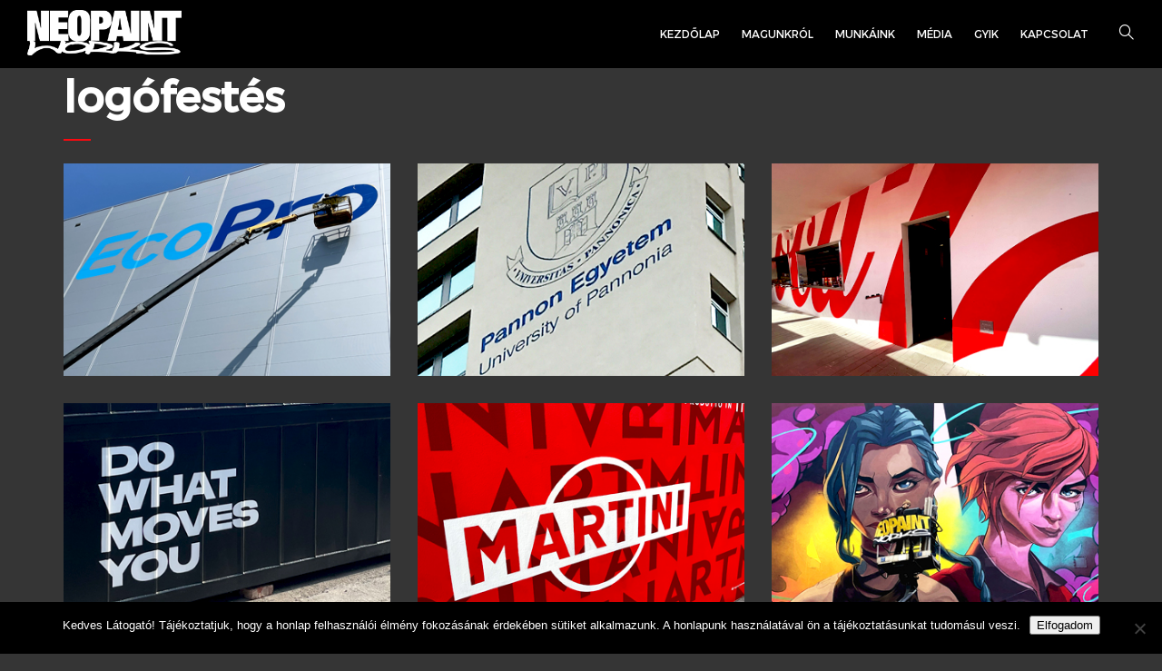

--- FILE ---
content_type: text/html; charset=UTF-8
request_url: https://neopaint.hu/portfolio-tag/logofestes/
body_size: 16945
content:
<!DOCTYPE html>
<html lang="hu">
	<head>
		<meta charset="UTF-8">
		<meta name="viewport" content="width=device-width, initial-scale=1">
		<link rel="profile" href="https://gmpg.org/xfn/11">

		<meta name='robots' content='index, follow, max-image-preview:large, max-snippet:-1, max-video-preview:-1' />

	<!-- This site is optimized with the Yoast SEO Premium plugin v26.2 (Yoast SEO v26.7) - https://yoast.com/wordpress/plugins/seo/ -->
	<title>logófestés címke - Neopaint Works</title>
	<link rel="canonical" href="https://neopaint.hu/portfolio-tag/logofestes/" />
	<meta property="og:locale" content="hu_HU" />
	<meta property="og:type" content="article" />
	<meta property="og:title" content="logófestés Archívum" />
	<meta property="og:url" content="https://neopaint.hu/portfolio-tag/logofestes/" />
	<meta property="og:site_name" content="Neopaint Works" />
	<meta name="twitter:card" content="summary_large_image" />
	<script type="application/ld+json" class="yoast-schema-graph">{"@context":"https://schema.org","@graph":[{"@type":"CollectionPage","@id":"https://neopaint.hu/portfolio-tag/logofestes/","url":"https://neopaint.hu/portfolio-tag/logofestes/","name":"logófestés címke - Neopaint Works","isPartOf":{"@id":"https://neopaint.hu/#website"},"primaryImageOfPage":{"@id":"https://neopaint.hu/portfolio-tag/logofestes/#primaryimage"},"image":{"@id":"https://neopaint.hu/portfolio-tag/logofestes/#primaryimage"},"thumbnailUrl":"https://neopaint.hu/wp-content/uploads/2025/06/K-1.jpg","breadcrumb":{"@id":"https://neopaint.hu/portfolio-tag/logofestes/#breadcrumb"},"inLanguage":"hu"},{"@type":"ImageObject","inLanguage":"hu","@id":"https://neopaint.hu/portfolio-tag/logofestes/#primaryimage","url":"https://neopaint.hu/wp-content/uploads/2025/06/K-1.jpg","contentUrl":"https://neopaint.hu/wp-content/uploads/2025/06/K-1.jpg","width":420,"height":290},{"@type":"BreadcrumbList","@id":"https://neopaint.hu/portfolio-tag/logofestes/#breadcrumb","itemListElement":[{"@type":"ListItem","position":1,"name":"Kezdőlap","item":"https://neopaint.hu/"},{"@type":"ListItem","position":2,"name":"logófestés"}]},{"@type":"WebSite","@id":"https://neopaint.hu/#website","url":"https://neopaint.hu/","name":"Neopaint Works","description":"A Neopaint Works csoport falfestményeit bemutató weboldal.","potentialAction":[{"@type":"SearchAction","target":{"@type":"EntryPoint","urlTemplate":"https://neopaint.hu/?s={search_term_string}"},"query-input":{"@type":"PropertyValueSpecification","valueRequired":true,"valueName":"search_term_string"}}],"inLanguage":"hu"}]}</script>
	<!-- / Yoast SEO Premium plugin. -->


<link rel='dns-prefetch' href='//f.vimeocdn.com' />
<link rel='dns-prefetch' href='//cdnjs.cloudflare.com' />
<link rel="alternate" type="application/rss+xml" title="Neopaint Works &raquo; hírcsatorna" href="https://neopaint.hu/feed/" />
<link rel="alternate" type="application/rss+xml" title="Neopaint Works &raquo; hozzászólás hírcsatorna" href="https://neopaint.hu/comments/feed/" />
<link rel="alternate" type="application/rss+xml" title="Neopaint Works &raquo; logófestés Címke hírforrás" href="https://neopaint.hu/portfolio-tag/logofestes/feed/" />
<style id='wp-img-auto-sizes-contain-inline-css' type='text/css'>
img:is([sizes=auto i],[sizes^="auto," i]){contain-intrinsic-size:3000px 1500px}
/*# sourceURL=wp-img-auto-sizes-contain-inline-css */
</style>
<link rel='stylesheet' id='style-css' href='https://neopaint.hu/wp-content/themes/novo-child/style.css?ver=12d8471ec19448cc482f1f3d73374539' type='text/css' media='all' />
<link rel='stylesheet' id='jquery.prettyphoto-css' href='https://neopaint.hu/wp-content/plugins/wp-video-lightbox/css/prettyPhoto.css?ver=12d8471ec19448cc482f1f3d73374539' type='text/css' media='all' />
<link rel='stylesheet' id='video-lightbox-css' href='https://neopaint.hu/wp-content/plugins/wp-video-lightbox/wp-video-lightbox.css?ver=12d8471ec19448cc482f1f3d73374539' type='text/css' media='all' />
<style id='wp-emoji-styles-inline-css' type='text/css'>

	img.wp-smiley, img.emoji {
		display: inline !important;
		border: none !important;
		box-shadow: none !important;
		height: 1em !important;
		width: 1em !important;
		margin: 0 0.07em !important;
		vertical-align: -0.1em !important;
		background: none !important;
		padding: 0 !important;
	}
/*# sourceURL=wp-emoji-styles-inline-css */
</style>
<link rel='stylesheet' id='contact-form-7-css' href='https://neopaint.hu/wp-content/plugins/contact-form-7/includes/css/styles.css?ver=6.1.4' type='text/css' media='all' />
<link rel='stylesheet' id='cookie-notice-front-css' href='https://neopaint.hu/wp-content/plugins/cookie-notice/css/front.min.css?ver=2.5.11' type='text/css' media='all' />
<link rel='stylesheet' id='nd_options_style-css' href='https://neopaint.hu/wp-content/plugins/nd-shortcodes/css/style.css?ver=12d8471ec19448cc482f1f3d73374539' type='text/css' media='all' />
<link rel='stylesheet' id='bit14-vc-addons-free-css' href='https://neopaint.hu/wp-content/plugins/vc-addons-by-bit14/assets/css/style.css' type='text/css' media='all' />
<link rel='stylesheet' id='video_popup_premium_dark_ci-css' href='https://neopaint.hu/wp-content/plugins/video-popup-premium/css/dark-close-icon.css' type='text/css' media='all' />
<link rel='stylesheet' id='video_popup_premium_align_style-css' href='https://neopaint.hu/wp-content/plugins/video-popup-premium/css/align-style.css' type='text/css' media='all' />
<link rel='stylesheet' id='video_popup_main_style-css' href='https://neopaint.hu/wp-content/plugins/video-popup/assets/css/videoPopup.css?ver=2.0.3' type='text/css' media='all' />
<link rel='stylesheet' id='wpcf7-redirect-script-frontend-css' href='https://neopaint.hu/wp-content/plugins/wpcf7-redirect/build/assets/frontend-script.css?ver=2c532d7e2be36f6af233' type='text/css' media='all' />
<link rel='stylesheet' id='gd_lightbox_styles-css' href='https://neopaint.hu/wp-content/plugins/responsive-lightbox-popup/resources/assets/css/frontend/lightgallery.css?ver=12d8471ec19448cc482f1f3d73374539' type='text/css' media='all' />
<link rel='stylesheet' id='gd_lightbox_transitions-css' href='https://neopaint.hu/wp-content/plugins/responsive-lightbox-popup/resources/assets/css/frontend/lg-transitions.css?ver=12d8471ec19448cc482f1f3d73374539' type='text/css' media='all' />
<link rel='stylesheet' id='font-awesome-css' href='https://neopaint.hu/wp-content/plugins/popup-anything-on-click/assets/css/font-awesome.min.css?ver=2.9.1' type='text/css' media='all' />
<link rel='stylesheet' id='popupaoc-public-style-css' href='https://neopaint.hu/wp-content/plugins/popup-anything-on-click/assets/css/popupaoc-public.css?ver=2.9.1' type='text/css' media='all' />
<link rel='stylesheet' id='novo-iconpicker-css' href='https://neopaint.hu/wp-content/plugins/pt-novo-shortcodes/include/css/icons.css?ver=12d8471ec19448cc482f1f3d73374539' type='text/css' media='all' />
<link rel='stylesheet' id='novo-style-default-css' href='https://neopaint.hu/wp-content/themes/novo-child/style.css?ver=12d8471ec19448cc482f1f3d73374539' type='text/css' media='all' />
<link rel='stylesheet' id='vc_font_awesome_5_shims-css' href='https://neopaint.hu/wp-content/plugins/js_composer/assets/lib/vendor/node_modules/@fortawesome/fontawesome-free/css/v4-shims.min.css?ver=8.0.1' type='text/css' media='all' />
<link rel='stylesheet' id='vc_font_awesome_5-css' href='https://neopaint.hu/wp-content/plugins/js_composer/assets/lib/vendor/node_modules/@fortawesome/fontawesome-free/css/all.min.css?ver=8.0.1' type='text/css' media='all' />
<link rel='stylesheet' id='novo-frontend-grid-css' href='https://neopaint.hu/wp-content/themes/novo/css/frontend-grid.css?ver=12d8471ec19448cc482f1f3d73374539' type='text/css' media='all' />
<link rel='stylesheet' id='woocommerce-general-css' href='https://neopaint.hu/wp-content/themes/novo/css/woocommerce.css?ver=12d8471ec19448cc482f1f3d73374539' type='text/css' media='all' />
<link rel='stylesheet' id='woocommerce-layout-css' href='https://neopaint.hu/wp-content/themes/novo/css/woocommerce-layout.css?ver=12d8471ec19448cc482f1f3d73374539' type='text/css' media='all' />
<link rel='stylesheet' id='magnific-popup-css' href='https://neopaint.hu/wp-content/themes/novo/css/magnific-popup.css?ver=12d8471ec19448cc482f1f3d73374539' type='text/css' media='all' />
<link rel='stylesheet' id='photoswipe1-css' href='https://neopaint.hu/wp-content/themes/novo/css/photoswipe.css?ver=12d8471ec19448cc482f1f3d73374539' type='text/css' media='all' />
<link rel='stylesheet' id='photoswipe-default-skin-css' href='https://neopaint.hu/wp-content/themes/novo/css/default-skin.css?ver=12d8471ec19448cc482f1f3d73374539' type='text/css' media='all' />
<link rel='stylesheet' id='novo-circle-animations-css' href='https://neopaint.hu/wp-content/themes/novo/css/circle_animations.css?ver=12d8471ec19448cc482f1f3d73374539' type='text/css' media='all' />
<link rel='stylesheet' id='novo-style-css' href='https://neopaint.hu/wp-content/themes/novo/css/style.css?ver=12d8471ec19448cc482f1f3d73374539' type='text/css' media='all' />
<link rel='stylesheet' id='novo-mobile-css' href='https://neopaint.hu/wp-content/themes/novo/css/mobile.css?ver=12d8471ec19448cc482f1f3d73374539' type='text/css' media='all' />
<script type="text/javascript" src="https://neopaint.hu/wp-includes/js/jquery/jquery.min.js?ver=3.7.1" id="jquery-core-js"></script>
<script type="text/javascript" src="https://neopaint.hu/wp-includes/js/jquery/jquery-migrate.min.js?ver=3.4.1" id="jquery-migrate-js"></script>
<script type="text/javascript" src="https://neopaint.hu/wp-content/plugins/wp-video-lightbox/js/jquery.prettyPhoto.js?ver=3.1.6" id="jquery.prettyphoto-js"></script>
<script type="text/javascript" id="video-lightbox-js-extra">
/* <![CDATA[ */
var vlpp_vars = {"prettyPhoto_rel":"wp-video-lightbox","animation_speed":"fast","slideshow":"5000","autoplay_slideshow":"false","opacity":"0.80","show_title":"true","allow_resize":"true","allow_expand":"true","default_width":"640","default_height":"480","counter_separator_label":"/","theme":"dark_square","horizontal_padding":"20","hideflash":"false","wmode":"opaque","autoplay":"false","modal":"false","deeplinking":"true","overlay_gallery":"true","overlay_gallery_max":"30","keyboard_shortcuts":"true","ie6_fallback":"true"};
//# sourceURL=video-lightbox-js-extra
/* ]]> */
</script>
<script type="text/javascript" src="https://neopaint.hu/wp-content/plugins/wp-video-lightbox/js/video-lightbox.js?ver=3.1.6" id="video-lightbox-js"></script>
<script type="text/javascript" id="cookie-notice-front-js-before">
/* <![CDATA[ */
var cnArgs = {"ajaxUrl":"https:\/\/neopaint.hu\/wp-admin\/admin-ajax.php","nonce":"eb0c5a484e","hideEffect":"fade","position":"bottom","onScroll":false,"onScrollOffset":100,"onClick":false,"cookieName":"cookie_notice_accepted","cookieTime":2592000,"cookieTimeRejected":2592000,"globalCookie":false,"redirection":false,"cache":false,"revokeCookies":false,"revokeCookiesOpt":"automatic"};

//# sourceURL=cookie-notice-front-js-before
/* ]]> */
</script>
<script type="text/javascript" src="https://neopaint.hu/wp-content/plugins/cookie-notice/js/front.min.js?ver=2.5.11" id="cookie-notice-front-js"></script>
<script type="text/javascript" id="image-watermark-no-right-click-js-before">
/* <![CDATA[ */
var iwArgsNoRightClick = {"rightclick":"N","draganddrop":"N","devtools":"Y","enableToast":"Y","toastMessage":"This content is protected"};

//# sourceURL=image-watermark-no-right-click-js-before
/* ]]> */
</script>
<script type="text/javascript" src="https://neopaint.hu/wp-content/plugins/image-watermark/js/no-right-click.js?ver=2.0.4" id="image-watermark-no-right-click-js"></script>
<script type="text/javascript" src="https://neopaint.hu/wp-content/plugins/video-popup-premium/js/YouTubePopUp.jquery.js" id="video_popup_premium_js-js"></script>
<script type="text/javascript" src="https://neopaint.hu/wp-content/plugins/video-popup-premium/js/YouTubePopUp.js" id="video_popup_premium_activate-js"></script>
<script type="text/javascript" id="video_popup_main_modal-js-extra">
/* <![CDATA[ */
var theVideoPopupGeneralOptions = {"wrap_close":"false","no_cookie":"false","debug":"0"};
//# sourceURL=video_popup_main_modal-js-extra
/* ]]> */
</script>
<script type="text/javascript" src="https://neopaint.hu/wp-content/plugins/video-popup/assets/js/videoPopup.js?ver=2.0.3" id="video_popup_main_modal-js"></script>
<script type="text/javascript" id="zilla-likes-js-extra">
/* <![CDATA[ */
var zilla_likes = {"ajaxurl":"https://neopaint.hu/wp-admin/admin-ajax.php"};
//# sourceURL=zilla-likes-js-extra
/* ]]> */
</script>
<script type="text/javascript" src="https://neopaint.hu/wp-content/themes/novo/inc/zilla-likes.js?ver=12d8471ec19448cc482f1f3d73374539" id="zilla-likes-js"></script>
<script type="text/javascript" id="gd_lightbox_gallery-js-extra">
/* <![CDATA[ */
var gdLightboxL10n = {"mode":"lg-slide","speed":"600","height":"100%","width":"100%","closable":"1","loop":"1","escKey":null,"keypress":"1","controls":"1","slideEndAnimatoin":"1","mousewheel":"1","getCaptionFromTitleOrAlt":"1","nextHtml":"","prevHtml":"","download":"1","counter":"1","enableDrag":"1"};
//# sourceURL=gd_lightbox_gallery-js-extra
/* ]]> */
</script>
<script type="text/javascript" src="https://neopaint.hu/wp-content/plugins/responsive-lightbox-popup/resources/assets/js/frontend/lightgallery.js?ver=12d8471ec19448cc482f1f3d73374539" id="gd_lightbox_gallery-js"></script>
<script type="text/javascript" id="gd_lightbox_fullscreen-js-extra">
/* <![CDATA[ */
var gdLightboxfullscr = {"fullScreen":"1"};
//# sourceURL=gd_lightbox_fullscreen-js-extra
/* ]]> */
</script>
<script type="text/javascript" src="https://neopaint.hu/wp-content/plugins/responsive-lightbox-popup/resources/assets/js/frontend/lg-fullscreen.js?ver=12d8471ec19448cc482f1f3d73374539" id="gd_lightbox_fullscreen-js"></script>
<script type="text/javascript" id="gd_lightbox_thumbnail-js-extra">
/* <![CDATA[ */
var gdLightboxthumb = {"thumbnail":"1","thumbWidth":"100","thumbContHeight":"100","thumbMargin":"5","enableThumbDrag":"1","enableThumbSwipe":null};
var gdLightboxautop = {"autoplay":"","pause":"8","progressBar":"1","autoplayControls":"1"};
//# sourceURL=gd_lightbox_thumbnail-js-extra
/* ]]> */
</script>
<script type="text/javascript" src="https://neopaint.hu/wp-content/plugins/responsive-lightbox-popup/resources/assets/js/frontend/lg-thumbnail.js?ver=12d8471ec19448cc482f1f3d73374539" id="gd_lightbox_thumbnail-js"></script>
<script type="text/javascript" id="gd_lightbox_video-js-extra">
/* <![CDATA[ */
var gdLightboxvideo = {"videoMaxWidth":"855px","yt_autoplay":"0","yt_controls":"0","yt_loop":"0","yt_rel":"0","vm_autoplay":"0","vm_loop":"0"};
//# sourceURL=gd_lightbox_video-js-extra
/* ]]> */
</script>
<script type="text/javascript" src="https://neopaint.hu/wp-content/plugins/responsive-lightbox-popup/resources/assets/js/frontend/lg-video.js?ver=12d8471ec19448cc482f1f3d73374539" id="gd_lightbox_video-js"></script>
<script type="text/javascript" src="https://neopaint.hu/wp-content/plugins/responsive-lightbox-popup/resources/assets/js/frontend/lg-autoplay.js?ver=12d8471ec19448cc482f1f3d73374539" id="gd_lightbox_autoplay-js"></script>
<script type="text/javascript" id="gd_lightbox_zoom-js-extra">
/* <![CDATA[ */
var gdLightboxzoom = {"zoom":"1","scale":"1","actualSize":"1"};
//# sourceURL=gd_lightbox_zoom-js-extra
/* ]]> */
</script>
<script type="text/javascript" src="https://neopaint.hu/wp-content/plugins/responsive-lightbox-popup/resources/assets/js/frontend/lg-zoom.js?ver=12d8471ec19448cc482f1f3d73374539" id="gd_lightbox_zoom-js"></script>
<script type="text/javascript" src="https://neopaint.hu/wp-content/plugins/responsive-lightbox-popup/resources/assets/js/frontend/lg-hash.js?ver=12d8471ec19448cc482f1f3d73374539" id="gd_lightbox_hash-js"></script>
<script type="text/javascript" src="https://neopaint.hu/wp-content/plugins/responsive-lightbox-popup/resources/assets/js/frontend/lg-pager.js?ver=12d8471ec19448cc482f1f3d73374539" id="gd_lightbox_pager-js"></script>
<script type="text/javascript" id="gd_lightbox_share-js-extra">
/* <![CDATA[ */
var gdLightboxshare = {"share":"","facebook":"1","twitter":"1","googlePlus":"1","pinterest":"1"};
//# sourceURL=gd_lightbox_share-js-extra
/* ]]> */
</script>
<script type="text/javascript" src="https://neopaint.hu/wp-content/plugins/responsive-lightbox-popup/resources/assets/js/frontend/lg-share.js?ver=12d8471ec19448cc482f1f3d73374539" id="gd_lightbox_share-js"></script>
<script type="text/javascript" src="https://neopaint.hu/wp-content/plugins/responsive-lightbox-popup/resources/assets/js/frontend/jquery.mousewheel.min.js?ver=12d8471ec19448cc482f1f3d73374539" id="gd_lightbox_mousewheel-js"></script>
<script type="text/javascript" src="https://neopaint.hu/wp-content/plugins/responsive-lightbox-popup/resources/assets/js/frontend/grandwplight.js?ver=12d8471ec19448cc482f1f3d73374539" id="gd_lightbox_grandwplight-js"></script>
<script type="text/javascript" src="https://f.vimeocdn.com/js/froogaloop2.min.js?ver=12d8471ec19448cc482f1f3d73374539" id="gd_lightbox_vimeo_froogaloop-js"></script>
<script type="text/javascript" src="//cdnjs.cloudflare.com/ajax/libs/jquery-easing/1.4.1/jquery.easing.min.js?ver=12d8471ec19448cc482f1f3d73374539" id="jquery-easing-js"></script>
<script></script><link rel="https://api.w.org/" href="https://neopaint.hu/wp-json/" /><link rel="EditURI" type="application/rsd+xml" title="RSD" href="https://neopaint.hu/xmlrpc.php?rsd" />
		<script type='text/javascript'>
			var video_popup_general_settings = {
				'width_s': '',
    			'height_s': '',
    			'r_border': 'true',
    			'o_color': ''
			};
		</script>
	<script>
            WP_VIDEO_LIGHTBOX_VERSION="1.9.12";
            WP_VID_LIGHTBOX_URL="https://neopaint.hu/wp-content/plugins/wp-video-lightbox";
                        function wpvl_paramReplace(name, string, value) {
                // Find the param with regex
                // Grab the first character in the returned string (should be ? or &)
                // Replace our href string with our new value, passing on the name and delimeter

                var re = new RegExp("[\?&]" + name + "=([^&#]*)");
                var matches = re.exec(string);
                var newString;

                if (matches === null) {
                    // if there are no params, append the parameter
                    newString = string + '?' + name + '=' + value;
                } else {
                    var delimeter = matches[0].charAt(0);
                    newString = string.replace(re, delimeter + name + "=" + value);
                }
                return newString;
            }
            </script><style>.lg-sub-html {
    background-color: rgba(0, 0, 0, 0.45);
    bottom: 0px;
    color: #EEEEEE;
    font-size: 16px;
    left: 0;
    padding: 10px 40px;
    position: fixed;
    right: 0;
    opacity: 1;
    text-align: center;
    z-index: 1080;
}

.lg-img-wrap .lg-image {
    border: 0px solid #fff;
    border-radius: 0px;
    opacity: 1 !important;
    filter: blur(0px) brightness(100%) contrast(100%) grayscale(0%) invert(0%) saturate(1) sepia(0%);
    -webkit-filter: blur(0px) brightness(100%)  contrast(100%) grayscale(0%) invert(0%) saturate(1) sepia(0%);

}

.lg-actions .lg-next, .lg-actions .lg-prev {
    font-size: 22px !important;
    padding: 8px 10px 9px !important;
}

.lg-outer .lg-thumb-item {
    border-radius: 4px;
    border: 2px solid #fff;
}
.lg-outer .lg-thumb-item.active, .lg-outer .lg-thumb-item:hover {
    border-color: #a90707;
}
</style><meta name="generator" content="Powered by WPBakery Page Builder - drag and drop page builder for WordPress."/>
<meta name="generator" content="Powered by Slider Revolution 6.7.40 - responsive, Mobile-Friendly Slider Plugin for WordPress with comfortable drag and drop interface." />
<link rel="icon" href="https://neopaint.hu/wp-content/uploads/2018/07/cropped-neopiant_works_favikon-32x32.jpg" sizes="32x32" />
<link rel="icon" href="https://neopaint.hu/wp-content/uploads/2018/07/cropped-neopiant_works_favikon-192x192.jpg" sizes="192x192" />
<link rel="apple-touch-icon" href="https://neopaint.hu/wp-content/uploads/2018/07/cropped-neopiant_works_favikon-180x180.jpg" />
<meta name="msapplication-TileImage" content="https://neopaint.hu/wp-content/uploads/2018/07/cropped-neopiant_works_favikon-270x270.jpg" />
<script>function setREVStartSize(e){
			//window.requestAnimationFrame(function() {
				window.RSIW = window.RSIW===undefined ? window.innerWidth : window.RSIW;
				window.RSIH = window.RSIH===undefined ? window.innerHeight : window.RSIH;
				try {
					var pw = document.getElementById(e.c).parentNode.offsetWidth,
						newh;
					pw = pw===0 || isNaN(pw) || (e.l=="fullwidth" || e.layout=="fullwidth") ? window.RSIW : pw;
					e.tabw = e.tabw===undefined ? 0 : parseInt(e.tabw);
					e.thumbw = e.thumbw===undefined ? 0 : parseInt(e.thumbw);
					e.tabh = e.tabh===undefined ? 0 : parseInt(e.tabh);
					e.thumbh = e.thumbh===undefined ? 0 : parseInt(e.thumbh);
					e.tabhide = e.tabhide===undefined ? 0 : parseInt(e.tabhide);
					e.thumbhide = e.thumbhide===undefined ? 0 : parseInt(e.thumbhide);
					e.mh = e.mh===undefined || e.mh=="" || e.mh==="auto" ? 0 : parseInt(e.mh,0);
					if(e.layout==="fullscreen" || e.l==="fullscreen")
						newh = Math.max(e.mh,window.RSIH);
					else{
						e.gw = Array.isArray(e.gw) ? e.gw : [e.gw];
						for (var i in e.rl) if (e.gw[i]===undefined || e.gw[i]===0) e.gw[i] = e.gw[i-1];
						e.gh = e.el===undefined || e.el==="" || (Array.isArray(e.el) && e.el.length==0)? e.gh : e.el;
						e.gh = Array.isArray(e.gh) ? e.gh : [e.gh];
						for (var i in e.rl) if (e.gh[i]===undefined || e.gh[i]===0) e.gh[i] = e.gh[i-1];
											
						var nl = new Array(e.rl.length),
							ix = 0,
							sl;
						e.tabw = e.tabhide>=pw ? 0 : e.tabw;
						e.thumbw = e.thumbhide>=pw ? 0 : e.thumbw;
						e.tabh = e.tabhide>=pw ? 0 : e.tabh;
						e.thumbh = e.thumbhide>=pw ? 0 : e.thumbh;
						for (var i in e.rl) nl[i] = e.rl[i]<window.RSIW ? 0 : e.rl[i];
						sl = nl[0];
						for (var i in nl) if (sl>nl[i] && nl[i]>0) { sl = nl[i]; ix=i;}
						var m = pw>(e.gw[ix]+e.tabw+e.thumbw) ? 1 : (pw-(e.tabw+e.thumbw)) / (e.gw[ix]);
						newh =  (e.gh[ix] * m) + (e.tabh + e.thumbh);
					}
					var el = document.getElementById(e.c);
					if (el!==null && el) el.style.height = newh+"px";
					el = document.getElementById(e.c+"_wrapper");
					if (el!==null && el) {
						el.style.height = newh+"px";
						el.style.display = "block";
					}
				} catch(e){
					console.log("Failure at Presize of Slider:" + e)
				}
			//});
		  };</script>
		<style type="text/css" id="wp-custom-css">
			/*
* Prefixed by https://autoprefixer.github.io
* PostCSS: v8.3.6,
* Autoprefixer: v10.3.1
* Browsers: last 4 version
*/

/*@font-face {
    font-family: 'Montserrat';
    src: url('fonts/Montserrat-Regular.eot');
    src: url('/fonts/Montserrat-Regular.eot?#iefix') format('embedded-opentype'),
        url('fonts/Montserrat-Regular.woff2') format('woff2'),
        url('fonts/Montserrat-Regular.woff') format('woff'),
        url('fonts/Montserrat-Regular.svg#Montserrat-Regular') format('svg');
    font-weight: normal;
    font-style: normal;
}*/
.counter-pro.row.outer.theme-2:before {
	content: unset;
}
.wpb_wrapper .bit-counters-list-pro .counter-pro.row.outer.theme-2 {
    display: -ms-grid !important;
    display: grid !important;
    grid-template-columns: repeat(auto-fit, minmax(270px, 1fr)) !important;
    grid-gap: 1rem;
	margin: auto;
}
.counter-item-pro.counter-seperated-pro {
    padding: 0px;
    width: 100%;
    display: -webkit-box;
    display: -ms-flexbox;
    display: flex;
    -webkit-box-pack: center;
        -ms-flex-pack: center;
            justify-content: center;
    -webkit-box-align: center;
        -ms-flex-align: center;
            align-items: center;
}
.counter-item-pro.counter-seperated-pro {
    padding-bottom: 0px !important;
}

.filter-button-group.tac:hover button {
	cursor: pointer !important;
	height: 18px
}
.filter-button-group.tac button:hover::after {
    content: "";
    color: #bc0005;
    -webkit-box-shadow: inset 0 -9px 0 0;
            box-shadow: inset 0 -9px 0 0;
    position: absolute;
    bottom: 0;
    left: 0;
    width: 100%;
    height: 9px;
    z-index: -1;
    opacity: 1;
    visibility: visible;
    -webkit-transition: all 0.3s ease;
    -o-transition: all 0.3s ease;
    transition: all 0.3s ease;
}

.percent-container-pro #svg circle {
    stroke-dashoffset: 0;
    -webkit-transition: stroke-dashoffset 1s linear;
    -o-transition: stroke-dashoffset 1s linear;
    transition: stroke-dashoffset 1s linear;
    stroke-width: 14px;
}

.counter-item-title-pro {
	text-align: center;
    display: block;
    margin-left: auto;
    margin-right: auto;
}

.bit-counters-list-pro {
	margin-bottom: 8%;
}
.counter-border {
    border-radius: 0%;
    border: unset !important;
    background-color: transparent;    
}
.counter-item-pro.counter-seperated-pro {
    height:  16rem
   }

.counter-border::before {
	content: unset;
	border-radius: 50%;
	height: 18vw;
	width: 18vw;
	border-color: red;
	border-width: 10px;
}
.vc-hoverbox-block.vc-hoverbox-back .vc_btn3-container.vc_btn3-inline, .vc-hoverbox-block.vc-hoverbox-back .vc_btn3-container.vc_btn3-center {
	backface-visibility: visible;
	-webkit-backface-visibility: visible;
	visibility:visible;
	
}

.vc-hoverbox-block.vc-hoverbox-back {
	-webkit-backface-visibility:hidden;
}

.vc-hoverbox-block, .vc-hoverbox-block-inner * {
	backface-visibility:hidden;
	-webkit-backface-visibility:hidden;
}

.site-header {
	z-index: 1000;
}

a.video-horgony {
	display: block;
	height: 10px;
	width: 100%;
}

.van-video {
	position: absolute;
	top: 0px;
	right: 15px;
	z-index: 100;
	width: 62px;
	height: 62px;
	background: rgba(0,0,0,0.4);
	border-bottom-left-radius: 100%;
font-size: 32px;
	color: rgba(232,6,3,0.8);
	text-align: right;
}

div.van-video > a:hover{
	color: white;
	padding-left: 2px;
}
span#lg-actual-size, span#lg-zoom-in, span#lg-zoom-out, span.lg-autoplay-button.lg-icon, a#lg-download {
    display: none;
	}
h1.nemlatszik {
	display: none;
}

span.counter-item-title {
	height: 40px;
	display: -ms-inline-grid;
	display: inline-grid;
}

.multimedia-icon-list:before {
    content: "\e900";
}

.vc-hoverbox-block-inner.vc-hoverbox-back-inner p, .vc-hoverbox-block-inner.vc-hoverbox-back-inner ul {
	font-size: 0.8em;
}

#article-box > div > div > div.vc-hoverbox-block.vc-hoverbox-back > div > h2 {
	font-size: 0.9em;
	
}

.pt-portfolio .post-content p {
	line-height: 1.3em;
}

.preloader_content {
	font-size: 24px
}

.su-spoiler.su-spoiler-style-default.su-spoiler-icon-arrow.button-style1  {
	width: 100%;
	border: none;
}
.su-spoiler-title {
	color: red
}
.su-spoiler-title:hover {
	color: white
}

/*.fadeIn {
  -webkit-animation-name: fadeIn;
  animation-name: fadeIn;
  -webkit-animation-duration: 1s;
  animation-duration: 1s;
  -webkit-animation-fill-mode: both;
  animation-fill-mode: both;
  }
  @-webkit-keyframes fadeIn {
  0% {opacity: 0;}
  100% {opacity: 1;}
  }
  @keyframes fadeIn {
  0% {opacity: 0;}
  100% {opacity: 1;}
  } 
*/
.su-spoiler.su-spoiler-style-default.su-spoiler-icon-arrow.button-style1:hover.su-spoiler-closed {
	background-color: transparent;
	border-bottom: 1px solid red;
	}

.su-spoiler.su-spoiler-style-default.su-spoiler-icon-arrow.button-style1:hover  {
	background-color: transparent
}

.leaflet-popup-content-wrapper, .leaflet-popup-tip {
color: #000000;
}

.project-slider-carousel .active-item .item {
    -webkit-box-shadow: inset 0 0 0 2px #fc090f;
            box-shadow: inset 0 0 0 2px #fc090f;
}

.galeria-button{ 
	width: 170px;
	position: absolute;
	right: 0px;
	top: 15px;
}
p > a {
	color: #fc090f;
}

p > a:hover {
	color: #ffffff;
}

.category-desc {
	margin-bottom: 3em
}

.tags {
	font-style: italic;
	font-size: 0.9em;
}

.tags a {
	color: #fc090f;
	font-weight:500;
}

.tags a:hover {
	color: #ffffff;
}

.tags a:visited {
	color: #d00308;
}

a:focus, a:hover {
    color: #ffffff;
    text-decoration: none;
}
#svg > g > text {
	filter:alpha(opacity=0);
   -moz-opacity:0.0;
   opacity: 0.0;
}
div.counter-item-pro:nth-child(1) > div.percent-container-pro::before {
	/*content: url('/wp-content/uploads/2018/07/12-80.png')*/;
	content: '12';
	position: absolute;
	/*top: 32%;
	left: 36%;*/
	filter:alpha(opacity=1);
   -moz-opacity:1.0;
   opacity: 1.0;
	font-family: Montserrat;
	font-weight: 800;
	font-size: 340%;
	color: white;
	left: 50%;
  top: 45%;
  -webkit-transform: translate(-50%, -50%);
  -ms-transform: translate(-50%, -50%);
      transform: translate(-50%, -50%);
}

div.counter-item-pro:nth-child(2) > div.percent-container-pro::before {
		/*content: url('/wp-content/uploads/2018/07/35-80.png');*/
		content: '35';
	position: absolute;
	/*top: 32%;
	left: 36%;*/
	filter:alpha(opacity=1);
   -moz-opacity:1.0;
   opacity: 1.0;
	font-family: Montserrat;
	font-weight: 800;
	font-size: 340%;
	color: white;
	left: 50%;
  top: 45%;
  -webkit-transform: translate(-50%, -50%);
  -ms-transform: translate(-50%, -50%);
      transform: translate(-50%, -50%);
}

div.counter-item-pro:nth-child(3) > div.percent-container-pro::before {
	/*content: url('/wp-content/uploads/2018/07/15000-80.png');*/
		content: '15000';
	position: absolute;
	/*top: 38%;
	left: 24%;*/
	filter:alpha(opacity=1);
   -moz-opacity:1.0;
   opacity: 1.0;
	font-family: Montserrat;
	font-weight: 800;
	font-size: 240%;
	color: white;
	left: 50%;
  top: 45%;
  -webkit-transform: translate(-50%, -50%);
  -ms-transform: translate(-50%, -50%);
      transform: translate(-50%, -50%);
}
div.counter-item-pro:nth-child(4) > div.percent-container-pro::before {
	/*content: url('/wp-content/uploads/2018/07/15000-80.png');*/
		content: '500+';
	position: absolute;
	/*top: 37%;
	left: 27%;*/
	filter:alpha(opacity=1);
   -moz-opacity:1.0;
   opacity: 1.0;
	font-family: Montserrat;
	font-weight: 800;
	font-size: 270%;
	color: white;
	left: 50%;
  top: 45%;
  -webkit-transform: translate(-50%, -50%);
  -ms-transform: translate(-50%, -50%);
      transform: translate(-50%, -50%);
}

.zilla-likes {
	display: none;
}

.post-nav {
	width: 100%;
}

.post-nav a + a {
	float: right;
	padding-right: 15px;
}

a:hover {
	color: #bc0005;
	text-decoration: none;
}

#breadcrumbs  {
	font-size: 0.7em;
	margin: 30px 0;
}

#breadcrumbs a:hover {
	
}

.home .site-header.header_logo_center.dark.main-row .logo > a > img.light {
	display: none;
}

.home .site-header.header_logo_center.dark.main-row.fixed .logo > a > img.light {
	display: block;
}

.vc_toggle_title h4 {
	font-size: 22px;
}

.side-bar-area .close {
    top: 85px;
	  left: unset;
    right: 30px;
	z-index: 20;
}
.side-bar-area {
	background-color: #000000;
}
.basic-ui-icon-cancel:before {
	color: #fff;	 
}

.basic-ui-icon-cancel {
	opacity: 1;
}

#svg #bar {
    stroke: #fc090f !important;
}
body {
    background: #353535;
    color: #fff;
}
#article-box h2 {
	font-size:18px 
}

#article-box .vc-hoverbox-block.vc-hoverbox-front h2 {
	font-size:1.3em;
	text-shadow: 2px 2px 4px rgba(0,0,0,0.9), -2px 2px 4px rgba(0,0,0,0.9), 2px -2px 4px rgba(0,0,0,0.9), -2px -2px 4px rgba(0,0,0,0.9)
}

#article-box .vc-hoverbox-block.vc-hoverbox-front {
	height: 300px;
	z-index: 100000;
}

.project-slider .item .cell {
    height: unset;
}

.vc-hoverbox-block.vc-hoverbox-back {
		-webkit-transition: transform .5s ease-in-out;
	-webkit-transform-style: preserve-3d;
}

.vc-hoverbox-back {
	-webkit-transform: rotateY(180deg);
}
.counter-item-pro .counter-border > span {
	
	
}
.bit-counters-list-pro .theme-2 .counter-item-pro .counter-border {
    text-align: center;
    padding: unset!important;
    display: -webkit-box;
    display: -ms-flexbox;
    display: flex;
    -webkit-box-orient: vertical;
    -webkit-box-direction: normal;
        -ms-flex-direction: column;
            flex-direction: column;
    -ms-flex-wrap: nowrap;
        flex-wrap: nowrap;
    -webkit-box-pack: space-evenly;
        -ms-flex-pack: space-evenly;
            justify-content: space-evenly;
    -ms-flex-line-pack: center;
        align-content: center;
    -webkit-box-align: center;
        -ms-flex-align: center;
            align-items: center;
}
.counter-border::before {
    content: unset;
    border-radius: 50%;
    height: 18vw;
    width: 18vw;
    border-color: red;
    border-width: 10px;
}
.bit-counters-list-pro .theme-2 .counter-item-pro .counter-border {
    text-align: center;
    padding: unset!important;
	display: -webkit-box;
	display: -ms-flexbox;
	display: flex;
	-webkit-box-orient: vertical;
	-webkit-box-direction: normal;
	    -ms-flex-direction: column;
	        flex-direction: column;
    -ms-flex-wrap: nowrap;
        flex-wrap: nowrap;
    -webkit-box-pack: space-evenly;
        -ms-flex-pack: space-evenly;
            justify-content: space-evenly;
    -ms-flex-line-pack: center;
        align-content: center;
    -webkit-box-align: center;
        -ms-flex-align: center;
            align-items: center;
}
.counter-item-pro .counter-border > span.counter-item-title-pro {
	font-size: 100% !important;
	padding: 0 50px
}
.bit-counters-list-pro .theme-2 .counter-item-pro .counter-border > span.counter-item-icon-pro i {
	font-size: 300% !important;
}
.counter-item-pro .counter-border > span.counter-item-number-pro {
    font-size: 300% !important;
}
.counter-item-pro .counter-border > span, .counter-item-pro .counter-border > span.counter-item-number-pro {
	-webkit-box-flex: 1;
	    -ms-flex-positive: 1;
	        flex-grow: 1;
}
.counter-item-pro .counter-border > span.counter-item-title-pro {
	-webkit-box-flex: 1;
	    -ms-flex-positive: 1;
	        flex-grow: 1;
}
.counter-item-pro.counter-seperated-pro {
   background-image: url('https://neopaint.hu//wp-content/themes/novo-child/images/fekete-kor-1px.svg');
	background-repeat: no-repeat;
	background-position: center center;
}
	.counter-border {
		height: 15rem;
	}
.wpcf7-spinner {
   position: absolute;
}
.site-header.fixed, .site-footer {
    background: #1c1c1c;
}
.search-popup {
    background: #353535cc;
}
.filter-button-group button:after, .filter-button-group a:after, .category-buttons a:after {
    color: #fc090f;
}
.navigation > ul > li.current-menu-item > a span, .navigation > ul > li.current-menu-ancestor > a span, .navigation > ul > li.current_page_item > a span, .navigation > ul > li.current-menu-ancestor > a span {
    border-color: #fc090f;
}
.navigation li:hover {
color: #fc090f !important;
}
.navigation li a:hover {
color: #fc090f !important;
}
.navigation .sub-menu, .navigation .children {
    color: #ffffff;
    background: #000000;
}
.heading-decor:after, .heading-decor-s .h:after, .testimonials .item .quote:after {
    color: #fc090f;
}
.button-style1, .vc_general.vc_btn3 {
    border: 1px solid #fc090f;
}
.button-style1:hover, .vc_general.vc_btn3:hover {
    background: #fc090f;
}
.site-header.header-space-on.light {
    background: #000;
    color: #fff;
}
.site-content .date {
    font-size: 11px;
    font-weight: bold;
    color: #fc090f;
    margin: 30px 0;
}
.navigation .sub-menu li.current-menu-item > a, .navigation .sub-menu li.current-menu-ancestor > a, .navigation .sub-menu li:hover > a, .navigation .sub-menu li.current-menu-item.menu-item-has-children:after, .navigation .sub-menu li:hover.menu-item-has-children:after, .navigation .children li.current_page_item > a, .navigation .children li.current-menu-ancestor > a, .navigation .children li:hover > a, .navigation .children li.current_page_item.page_item_has_children:after, .navigation .children li:hover.page_item_has_children:after {
    color: #fc090f;
}
.menu-item-has-children:hover > a {
    color: #fc090f !important;
}
#cookie-notice.cookie-notice-visible.cn-effect-fade, #cookie-notice.cookie-revoke-visible.cn-effect-fade {
	background-color: #000000 !important;
}
.site-header .logo img, .side-header .logo img {
    max-height: 50px;
}
.blog-item .wrap {
    background: #000000;
  
}
.site-footer .logo {
  display: none
}
#all > footer > div > div > div:nth-child(1) {
	height: 100%;
}
.wpb_animate_when_almost_visible {
    opacity: 1;
}








@media only screen and (max-width: 990px) {
	.counter-border {
		height: 15rem;
	}

	.counter-item-pro .counter-border > span {
	height: 5.6vw;
}
.counter-item-pro .counter-border > span.counter-item-title-pro {
	font-size: 2.8vw !important;
	padding: 0 50px
}
.bit-counters-list-pro .theme-2 .counter-item-pro .counter-border > span.counter-item-icon-pro i {
	font-size: 5vw !important;
}
.counter-item-pro .counter-border > span.counter-item-number-pro {
    font-size: 5.5vw !important;
    
}
	.counter-item-pro .counter-border > span.counter-item-title-pro {
    -webkit-box-flex: 1;
        -ms-flex-positive: 1;
            flex-grow: 1;
}
	.bit-counters-list-pro .theme-2 .counter-item-pro .counter-border {
    text-align: center;
		padding: 0px 0px 0px !important; 
	}
	div.bit-counters-list-pro > div {
		display: -webkit-box;
		display: -ms-flexbox;
		display: flex;
	}
	 div.bit-counters-list-pro > div > div {
		
	}
}
@media only screen and (max-width: 560px) { 
	.counter-border {
		height: 15rem;
	}
.counter-item-pro .counter-border > span.counter-item-title-pro {
    
    -webkit-box-flex: 1;
    
        -ms-flex-positive: 1;
    
            flex-grow: 1;
}

.counter-item-pro .counter-border > span.counter-item-title-pro {
	font-size: 1.1em !important;
}
.bit-counters-list-pro .theme-2 .counter-item-pro .counter-border > span.counter-item-icon-pro i {
	font-size: 3em !important;
}
.counter-item-pro .counter-border > span.counter-item-number-pro {
    font-size: 3em !important;
    
}
	.bit-counters-list-pro .theme-2 .counter-item-pro .counter-border {
    text-align: center;
		
	}
}

@media only screen and (min-width: 591px) and (max-width: 691px) { 
		/*.project-slider.owl-carousel.owl-loaded.owl-drag {
    height: 440px;
}*/
}
@media only screen and (min-width: 691px) and (max-width: 791px) { 
		/*.project-slider.owl-carousel.owl-loaded.owl-drag {
    height: 500px;
}*/
}
@media only screen and (min-width: 791px) and (max-width: 891px) { 
	/*	.project-slider.owl-carousel.owl-loaded.owl-drag {
    height: 520px;
}*/
}
@media only screen and (min-width: 891px) and (max-width: 991px) { 
		/*.project-slider.owl-carousel.owl-loaded.owl-drag {
    height: 540px;
}*/
}
@media only screen and (max-width: 891px) and (min-width: 100px) {
	h3, .h3, h3.h.vc_custom_heading {
		font-size: 24px;
	}
	h2, h1.h2 {
		font-size: 30px;
		text-align: center;
	}
	.galeria-button {
    width: 170px;
    position: absolute;
    right: 0px;
    top: 2px;
}
	.project-slider-carousel .item {
		/*width: 40%;*/
}
	.project-slider-carousel.owl-carousel.owl-loaded.owl-drag {
		display: none;
	}
	.owl-carousel .owl-nav.disabled, .owl-carousel .owl-dots.disabled {
    display: block;
}
.project-slider .owl-prev, .project-slider .owl-next, .project-slider-carousel .owl-prev, .project-slider-carousel .owl-next {
    position: absolute;
    top: unset;
	}
	.project-slider .owl-next, .project-slider-carousel .owl-next {
    right: 0px;
}
	.project-slider .owl-prev, .project-slider-carousel .owl-prev {
    left: 0px;
}
}

.foldal-tevekeny {
	min-height: 350px;
}

#article-box {
	    min-height: 320px;
}
button#responsive-menu-button {
     background: rgba(0,0,0,0);
}

@media only screen and (max-width: 1200px) {
	.navigation.visible_menu {
    visibility: hidden;
}
	.counter-item.col-md-3 {
		width: 100%;
	}
}		</style>
		<noscript><style> .wpb_animate_when_almost_visible { opacity: 1; }</style></noscript>				<!-- Global site tag (gtag.js) - Google Analytics -->
<script async src="https://www.googletagmanager.com/gtag/js?id=UA-74176954-1"></script>
<script>
  window.dataLayer = window.dataLayer || [];
  function gtag(){dataLayer.push(arguments);}
  gtag('js', new Date());

  gtag('config', 'UA-74176954-1');
</script>
	<link rel='stylesheet' id='js_composer_front-css' href='https://neopaint.hu/wp-content/plugins/js_composer/assets/css/js_composer.min.css?ver=8.0.1' type='text/css' media='all' />
<link rel='stylesheet' id='flipster-css' href='https://neopaint.hu/wp-content/themes/novo/css/jquery.flipster.css?ver=12d8471ec19448cc482f1f3d73374539' type='text/css' media='all' />
<link rel='stylesheet' id='rs-plugin-settings-css' href='//neopaint.hu/wp-content/plugins/revslider/sr6/assets/css/rs6.css?ver=6.7.40' type='text/css' media='all' />
<style id='rs-plugin-settings-inline-css' type='text/css'>
#rs-demo-id {}
/*# sourceURL=rs-plugin-settings-inline-css */
</style>
</head>

	<body data-rsssl=1 class="archive tax-pt-portfolio-tag term-logofestes term-294 wp-theme-novo wp-child-theme-novo-child cookies-not-set hfeed light default wpb-js-composer js-comp-ver-8.0.1 vc_responsive">
		<div id="all" class="site">
							<header class="site-header header_logo_left light header-space-on main-row">
					<div class="container-fluid">
													<!--<div class="side-bar-button multimedia-icon-list"></div>-->
												<div class="logo"><a href="https://neopaint.hu/"><img class="header-logo" src="https://neopaint.hu/wp-content/uploads/2018/07/neopaint_logo-white1pstr-285-1.png" alt="Neopaint logo" title="Neopaint logo" /></a></div>
						<div class="fr">
															<nav class="navigation visible_menu hover-style1"><ul id="menu-navigation" class="menu"><li id="menu-item-449" class="menu-item menu-item-type-post_type menu-item-object-page menu-item-home menu-item-449"><a href="https://neopaint.hu/"><span>Kezdőlap</span></a></li>
<li id="menu-item-1208" class="menu-item menu-item-type-post_type menu-item-object-page menu-item-1208"><a href="https://neopaint.hu/magunkrol/"><span>Magunkról</span></a></li>
<li id="menu-item-1275" class="menu-item menu-item-type-post_type menu-item-object-page menu-item-has-children menu-item-1275"><a href="https://neopaint.hu/munkaink/" title="Magunkról"><span>Munkáink</span></a>
<ul class="sub-menu">
	<li id="menu-item-1382" class="menu-item menu-item-type-taxonomy menu-item-object-pt-portfolio-category menu-item-1382"><a href="https://neopaint.hu/munkaink-kategoria/tuzfalfestmenyek/"><span>Tűzfalfestmények</span></a></li>
	<li id="menu-item-1383" class="menu-item menu-item-type-taxonomy menu-item-object-pt-portfolio-category menu-item-1383"><a href="https://neopaint.hu/munkaink-kategoria/kulteri-festesek/"><span>Kültéri festések</span></a></li>
	<li id="menu-item-1381" class="menu-item menu-item-type-taxonomy menu-item-object-pt-portfolio-category menu-item-1381"><a href="https://neopaint.hu/munkaink-kategoria/belteri-festesek/"><span>Beltéri festések</span></a></li>
	<li id="menu-item-1384" class="menu-item menu-item-type-taxonomy menu-item-object-pt-portfolio-category menu-item-1384"><a href="https://neopaint.hu/munkaink-kategoria/kulonleges-festesek/"><span>Különleges festések</span></a></li>
	<li id="menu-item-2403" class="menu-item menu-item-type-taxonomy menu-item-object-pt-portfolio-category menu-item-2403"><a href="https://neopaint.hu/munkaink-kategoria/videok/"><span>Videók</span></a></li>
	<li id="menu-item-2746" class="menu-item menu-item-type-post_type menu-item-object-page menu-item-2746"><a href="https://neopaint.hu/hol-talalod/" title="Hol találod?"><span>Neopaint Works / Hol találod?</span></a></li>
</ul>
</li>
<li id="menu-item-1304" class="menu-item menu-item-type-post_type menu-item-object-page menu-item-1304"><a href="https://neopaint.hu/media/"><span>Média</span></a></li>
<li id="menu-item-1328" class="menu-item menu-item-type-post_type menu-item-object-page menu-item-1328"><a href="https://neopaint.hu/gyik/" title="Gyakran Ismételt kérdések"><span>GYIK</span></a></li>
<li id="menu-item-1307" class="menu-item menu-item-type-post_type menu-item-object-page menu-item-1307"><a href="https://neopaint.hu/kapcsolat/"><span>Kapcsolat</span></a></li>
</ul></nav>
								<div class="butter-button nav-button visible_menu">
									<div></div>
								</div>
															<div class="search-button"><i class="basic-ui-icon-search"></i></div>
													</div>
					</div>
				</header>
										<div class="side-bar-area main-row">
					<div class="close basic-ui-icon-cancel"></div>
					<div class="wrap">
						<div id="custom_html-10" class="widget_text widget widget_custom_html"><div class="heading-decor"><h5><span>Legutóbbi munkáink</span></h5></div><div class="textwidget custom-html-widget"><p><div class="vc_row wpb_row vc_row-fluid"><div class="wpb_column vc_column_container vc_col-sm-12"><div class="vc_column-inner"><div class="wpb_wrapper"><div class="portfolio-type-flow portfolio_hover_type_5 portfolio-5b742eee15776 "><ul><li class="portfolio-item category-tuzfalfestmenyek"><div class="a-img"><img width="440" height="310" src="https://neopaint.hu/wp-content/uploads/2025/10/K2.jpg" alt="Váci út"></div><div class="content"><h5><span>01</span> Váci út</h5><p>Egy közel 600 m2-es tűzfal felületre kész...</p></div><a href="https://neopaint.hu/munkaink/vaci-ut/" title="Váci út" data-size="440x310"></a></li><li class="portfolio-item category-tuzfalfestmenyek"><div class="a-img"><img width="420" height="290" src="https://neopaint.hu/wp-content/uploads/2025/09/K.jpg" alt="Böszörményi út"></div><div class="content"><h5><span>02</span> Böszörményi út</h5><p>Két hét alatt készült el a XII. kerületi...</p></div><a href="https://neopaint.hu/munkaink/boszormenyi-ut/" title="Böszörményi út" data-size="420x290"></a></li><li class="portfolio-item "><div class="a-img"><img width="420" height="290" src="https://neopaint.hu/wp-content/uploads/2025/06/K-1.jpg" alt="Eco Pro"></div><div class="content"><h5><span>03</span> Eco Pro</h5><p>A Debrecenben található koreai Eco Pro gyá...</p></div><a href="https://neopaint.hu/munkaink/eco-pro/" title="Eco Pro" data-size="420x290"></a></li></ul></div></div></div></div></div></p></div></div>					</div>
									</div>
							<div class="header-space"></div>
							<div class="search-popup main-row">
					<div class="close basic-ui-icon-cancel"></div>
					<div class="centered-container"><form role="search" method="get" class="searchform" action="https://neopaint.hu/" >
	<button type="submit" class="searchsubmit" value=""><i class="basic-ui-icon-search"></i></button>
	<div><input type="text" value="" placeholder="Gépelje be a szöveget és nyomjon Entert" name="s" class="input" /></div>
</form></div>
				</div>
							<nav class="full-screen-nav main-row">
					<div class="close basic-ui-icon-cancel"></div>
					<div class="fsn-container">
						<ul id="menu-navigation-1" class="cell"><li class="menu-item menu-item-type-post_type menu-item-object-page menu-item-home menu-item-449"><a href="https://neopaint.hu/">Kezdőlap</a></li>
<li class="menu-item menu-item-type-post_type menu-item-object-page menu-item-1208"><a href="https://neopaint.hu/magunkrol/">Magunkról</a></li>
<li class="menu-item menu-item-type-post_type menu-item-object-page menu-item-has-children menu-item-1275"><a href="https://neopaint.hu/munkaink/" title="Magunkról">Munkáink</a>
<ul class="sub-menu">
	<li class="menu-item menu-item-type-taxonomy menu-item-object-pt-portfolio-category menu-item-1382"><a href="https://neopaint.hu/munkaink-kategoria/tuzfalfestmenyek/">Tűzfalfestmények</a></li>
	<li class="menu-item menu-item-type-taxonomy menu-item-object-pt-portfolio-category menu-item-1383"><a href="https://neopaint.hu/munkaink-kategoria/kulteri-festesek/">Kültéri festések</a></li>
	<li class="menu-item menu-item-type-taxonomy menu-item-object-pt-portfolio-category menu-item-1381"><a href="https://neopaint.hu/munkaink-kategoria/belteri-festesek/">Beltéri festések</a></li>
	<li class="menu-item menu-item-type-taxonomy menu-item-object-pt-portfolio-category menu-item-1384"><a href="https://neopaint.hu/munkaink-kategoria/kulonleges-festesek/">Különleges festések</a></li>
	<li class="menu-item menu-item-type-taxonomy menu-item-object-pt-portfolio-category menu-item-2403"><a href="https://neopaint.hu/munkaink-kategoria/videok/">Videók</a></li>
	<li class="menu-item menu-item-type-post_type menu-item-object-page menu-item-2746"><a href="https://neopaint.hu/hol-talalod/" title="Hol találod?">Neopaint Works / Hol találod?</a></li>
</ul>
</li>
<li class="menu-item menu-item-type-post_type menu-item-object-page menu-item-1304"><a href="https://neopaint.hu/media/">Média</a></li>
<li class="menu-item menu-item-type-post_type menu-item-object-page menu-item-1328"><a href="https://neopaint.hu/gyik/" title="Gyakran Ismételt kérdések">GYIK</a></li>
<li class="menu-item menu-item-type-post_type menu-item-object-page menu-item-1307"><a href="https://neopaint.hu/kapcsolat/">Kapcsolat</a></li>
</ul>					</div>
				</nav>
			
	<main class="main-row">
		<div class="container">

		
			<div class="heading-decor line">
								<h1 class="h2">logófestés</h1>			</div>
			
						
			<div class="portfolio-items row portfolio-type-grid portfolio_hover_type_1"><article id="post-6267" class="portfolio-item col-xs-12 col-sm-6 col-md-4 post-6267 pt-portfolio type-pt-portfolio status-publish has-post-thumbnail hentry pt-portfolio-tag-kulteri-festes pt-portfolio-tag-faldekor pt-portfolio-tag-falfestes pt-portfolio-tag-homlokzat-dekoracio pt-portfolio-tag-logofestes">
    <div class="a-img"><div style="background-image: url(https://neopaint.hu/wp-content/uploads/2025/06/K-1.jpg);"></div></div>
    <div class="content">
    	<h5>Eco Pro</h5>
    	<p>A Debrecenben található koreai Eco Pro...</p>
    </div>
    <a href="https://neopaint.hu/munkaink/eco-pro/"></a></article>
 <article id="post-5820" class="portfolio-item col-xs-12 col-sm-6 col-md-4 post-5820 pt-portfolio type-pt-portfolio status-publish has-post-thumbnail hentry pt-portfolio-category-kulteri-festesek pt-portfolio-tag-dekorfestes pt-portfolio-tag-logofestes pt-portfolio-tag-betufestes pt-portfolio-tag-pannon-egyetem">
    <div class="a-img"><div style="background-image: url(https://neopaint.hu/wp-content/uploads/2023/08/K-2.jpg);"></div></div>
    <div class="content">
    	<h5>Pannon Egyetem</h5>
    	<p>A veszprémi Pannon Egyetem megújuló...</p>
    </div>
    <a href="https://neopaint.hu/munkaink/pannon-egyetem/"></a></article>
 <article id="post-5756" class="portfolio-item col-xs-12 col-sm-6 col-md-4 post-5756 pt-portfolio type-pt-portfolio status-publish has-post-thumbnail hentry pt-portfolio-category-kulteri-festesek pt-portfolio-tag-dekorfestes pt-portfolio-tag-logofestes pt-portfolio-tag-betufestes pt-portfolio-tag-coca-cola">
    <div class="a-img"><div style="background-image: url(https://neopaint.hu/wp-content/uploads/2023/06/k-1.jpg);"></div></div>
    <div class="content">
    	<h5>Coca-Cola</h5>
    	<p>Húsz méter hosszú Coca-Cola logó a...</p>
    </div>
    <a href="https://neopaint.hu/munkaink/coca-cola/"></a></article>
 <article id="post-5782" class="portfolio-item col-xs-12 col-sm-6 col-md-4 post-5782 pt-portfolio type-pt-portfolio status-publish has-post-thumbnail hentry pt-portfolio-category-kulteri-festesek pt-portfolio-tag-logofestes pt-portfolio-tag-reklamfestes pt-portfolio-tag-dekoracios-festes">
    <div class="a-img"><div style="background-image: url(https://neopaint.hu/wp-content/uploads/2023/06/Nevtelen-1.jpg);"></div></div>
    <div class="content">
    	<h5>Bacardi</h5>
    	<p>Konténerre készült reklámfestés a...</p>
    </div>
    <a href="https://neopaint.hu/munkaink/bacardi/"></a></article>
 <article id="post-5742" class="portfolio-item col-xs-12 col-sm-6 col-md-4 post-5742 pt-portfolio type-pt-portfolio status-publish has-post-thumbnail hentry pt-portfolio-category-kulteri-festesek pt-portfolio-tag-kulteri-festes pt-portfolio-tag-dekorfestes pt-portfolio-tag-diszitofestes pt-portfolio-tag-logofestes pt-portfolio-tag-reklamfestes pt-portfolio-tag-betufestes">
    <div class="a-img"><div style="background-image: url(https://neopaint.hu/wp-content/uploads/2023/06/k.jpg);"></div></div>
    <div class="content">
    	<h5>Martini</h5>
    	<p>Reklámfestés a győri RQ Vízi...</p>
    </div>
    <a href="https://neopaint.hu/munkaink/martini/"></a></article>
 <article id="post-5158" class="portfolio-item col-xs-12 col-sm-6 col-md-4 post-5158 pt-portfolio type-pt-portfolio status-publish has-post-thumbnail hentry pt-portfolio-category-tuzfalfestmenyek pt-portfolio-tag-tuzfalfestmeny pt-portfolio-tag-kulteri-festes pt-portfolio-tag-dekorfestes pt-portfolio-tag-dekor pt-portfolio-tag-diszitofestes pt-portfolio-tag-homlokzat-dekoracio pt-portfolio-tag-logofestes pt-portfolio-tag-graffiti pt-portfolio-tag-kepfestes">
    <div class="a-img"><div style="background-image: url(https://neopaint.hu/wp-content/uploads/2021/11/k-2.jpg);"></div></div>
    <div class="content">
    	<h5>Arcane</h5>
    	<p>A Netflix egy új, animációs...</p>
    </div>
    <a href="https://neopaint.hu/munkaink/arcane/"></a></article>
 <article id="post-3682" class="portfolio-item col-xs-12 col-sm-6 col-md-4 post-3682 pt-portfolio type-pt-portfolio status-publish has-post-thumbnail hentry pt-portfolio-category-belteri-festesek pt-portfolio-tag-dekorfestes pt-portfolio-tag-dekor pt-portfolio-tag-faldekor pt-portfolio-tag-diszitofestes pt-portfolio-tag-festmeny pt-portfolio-tag-falfestes pt-portfolio-tag-studio-dekor pt-portfolio-tag-logofestes pt-portfolio-tag-graffiti pt-portfolio-tag-kepfestes">
    <div class="a-img"><div style="background-image: url(https://neopaint.hu/wp-content/uploads/2019/07/irodadekoráció-roxer-17.jpg);"></div></div>
    <div class="content">
    	<h5>Roxer</h5>
    	<p>Dekorációs falfestmény irodában,...</p>
    </div>
    <a href="https://neopaint.hu/munkaink/roxer2/"></a></article>
 <article id="post-2072" class="portfolio-item col-xs-12 col-sm-6 col-md-4 post-2072 pt-portfolio type-pt-portfolio status-publish has-post-thumbnail hentry pt-portfolio-category-kulteri-festesek pt-portfolio-tag-budapest pt-portfolio-tag-kulteri-festesek pt-portfolio-tag-heineken-park pt-portfolio-tag-reklam pt-portfolio-tag-kontener pt-portfolio-tag-rendezveny pt-portfolio-tag-logofestes pt-portfolio-tag-reklamfestes">
    <div class="a-img"><div style="background-image: url(https://neopaint.hu/wp-content/uploads/2018/07/heineken-park-neopaint-works-02-1024x570.jpg);"></div></div>
    <div class="content">
    	<h5>Heineken // Budapest Park</h5>
    	<p>Heinken reklámfestés konténerekre a Park...</p>
    </div>
    <a href="https://neopaint.hu/munkaink/heineken-park-budapest-reklamfestes/"></a></article>
 <article id="post-2092" class="portfolio-item col-xs-12 col-sm-6 col-md-4 post-2092 pt-portfolio type-pt-portfolio status-publish has-post-thumbnail hentry pt-portfolio-category-belteri-festesek pt-portfolio-tag-belteri-festesek pt-portfolio-tag-dekorfestes pt-portfolio-tag-dekor pt-portfolio-tag-faldekor pt-portfolio-tag-diszitofestes pt-portfolio-tag-festmeny pt-portfolio-tag-falfestes pt-portfolio-tag-studio-dekor pt-portfolio-tag-logofestes pt-portfolio-tag-fresko">
    <div class="a-img"><div style="background-image: url(https://neopaint.hu/wp-content/uploads/2015/05/11.jpg);"></div></div>
    <div class="content">
    	<h5>Fundamenta</h5>
    	<p>A Fundamenta telefonközpontjába készült...</p>
    </div>
    <a href="https://neopaint.hu/munkaink/fundamenta/"></a></article>
 <article id="post-2110" class="portfolio-item col-xs-12 col-sm-6 col-md-4 post-2110 pt-portfolio type-pt-portfolio status-publish has-post-thumbnail hentry pt-portfolio-category-belteri-festesek pt-portfolio-tag-belteri-festesek pt-portfolio-tag-irodai-dekoracio pt-portfolio-tag-dekorfestes pt-portfolio-tag-dekor pt-portfolio-tag-faldekor pt-portfolio-tag-diszitofestes pt-portfolio-tag-festmeny pt-portfolio-tag-falfestes pt-portfolio-tag-irodafestes pt-portfolio-tag-irodahaz-dekoracio pt-portfolio-tag-logofestes pt-portfolio-tag-kepfestes">
    <div class="a-img"><div style="background-image: url(https://neopaint.hu/wp-content/uploads/2015/05/general-motors-neopaint-works-01-1024x768.jpg);"></div></div>
    <div class="content">
    	<h5>General Motors</h5>
    	<p>A General Motors irodájának...</p>
    </div>
    <a href="https://neopaint.hu/munkaink/general-motors-design-festes-irodaban/"></a></article>
 <article id="post-2031" class="portfolio-item col-xs-12 col-sm-6 col-md-4 post-2031 pt-portfolio type-pt-portfolio status-publish has-post-thumbnail hentry pt-portfolio-category-belteri-festesek pt-portfolio-tag-belteri-festesek pt-portfolio-tag-faldekoracio pt-portfolio-tag-butterbros pt-portfolio-tag-cegtabla pt-portfolio-tag-dekorfestes pt-portfolio-tag-dekor pt-portfolio-tag-faldekor pt-portfolio-tag-falfestes pt-portfolio-tag-irodafestes pt-portfolio-tag-logofestes pt-portfolio-tag-cimfestes pt-portfolio-tag-uzletdekoracio">
    <div class="a-img"><div style="background-image: url(https://neopaint.hu/wp-content/uploads/2014/08/7-1-1024x680.jpg);"></div></div>
    <div class="content">
    	<h5>ButterBros</h5>
    	<p>Vintage stílusú faldekoráció és...</p>
    </div>
    <a href="https://neopaint.hu/munkaink/butterbros-cimfestes/"></a></article>
 <article id="post-2370" class="portfolio-item col-xs-12 col-sm-6 col-md-4 post-2370 pt-portfolio type-pt-portfolio status-publish has-post-thumbnail hentry pt-portfolio-category-kulteri-festesek pt-portfolio-tag-kulteri-festesek pt-portfolio-tag-dekoracio pt-portfolio-tag-heineken pt-portfolio-tag-hirdetesek pt-portfolio-tag-plakat pt-portfolio-tag-dekorfestes pt-portfolio-tag-dekor pt-portfolio-tag-diszitofestes pt-portfolio-tag-festmeny pt-portfolio-tag-falfestes pt-portfolio-tag-dekoracio-rendevenyre pt-portfolio-tag-logofestes pt-portfolio-tag-kepfestes pt-portfolio-tag-diszletdekoracio pt-portfolio-tag-diszletfestes">
    <div class="a-img"><div style="background-image: url(https://neopaint.hu/wp-content/uploads/2018/07/heineken-park-budapest-neopaint-works-14-1024x629.jpg);"></div></div>
    <div class="content">
    	<h5>Heineken</h5>
    	<p>Konténerekre festett, régi...</p>
    </div>
    <a href="https://neopaint.hu/munkaink/heineken-egyedi-falfestmeny/"></a></article>
 <article id="post-2563" class="portfolio-item col-xs-12 col-sm-6 col-md-4 post-2563 pt-portfolio type-pt-portfolio status-publish has-post-thumbnail hentry pt-portfolio-category-kulteri-festesek pt-portfolio-category-videok pt-portfolio-tag-budapest pt-portfolio-tag-kulteri-festesek pt-portfolio-tag-video pt-portfolio-tag-dekoracio pt-portfolio-tag-a-38 pt-portfolio-tag-kulteri-festes pt-portfolio-tag-dekorfestes pt-portfolio-tag-dekor pt-portfolio-tag-diszitofestes pt-portfolio-tag-logofestes">
    <div class="a-img"><div style="background-image: url(https://neopaint.hu/wp-content/uploads/2018/07/t-mobile-a38-neopaint-works-05-1024x680.jpg);"></div></div>
    <div class="content">
    	<h5>T-Mobile</h5>
    	<p>Dekorációs földfestés fém felületre az...</p>
    </div>
    <div class="van-video">
	<a class="vp-s" href="https://www.youtube.com/watch?v=aYTuCjEoZM0" title="T-Mobile videó"><i class="fa fa-play-circle"></i></a>								
	</div>
	<a href="https://neopaint.hu/munkaink/telekom-dekoracios-foldfestes/"></a></article>
 </div>
		</div>
	</main>

										<footer class="site-footer main-row">
					<div class="container">
						<div class="row">
							<div class="col-xs-12 col-md-4">
								<div class="logo"><a href="https://neopaint.hu/">Neopaint Works</a></div>
																	<div id="custom_html-11" class="widget_text widget widget_custom_html"><div class="textwidget custom-html-widget"><div class="footer-logo"><a href="https://neopaint.hu/"><img class="footer-logo-img" src="https://neopaint.hu/wp-content/uploads/2018/07/neopaint_logo-white1pstr-285-1.png" alt="Neopaint logo" title="Neopaint logo"></a></div></div></div>															</div>
														<div class="col-xs-12 col-sm-6 col-md-4">
								<div id="portfolio-3" class="widget widget_portfolio"><div class="heading-decor"><h5><span>Latest Works</span></h5></div>		<div class="gallery-module row">
						<div class="col-xs-6 col-md-3 item"><a href="https://neopaint.hu/munkaink/vaci-ut/"><img width="150" height="150" src="https://neopaint.hu/wp-content/uploads/2025/10/K2-150x150.jpg" class="attachment-thumbnail size-thumbnail" alt="" title="Váci út" decoding="async" loading="lazy" /></a></div>
						<div class="col-xs-6 col-md-3 item"><a href="https://neopaint.hu/munkaink/boszormenyi-ut/"><img width="150" height="150" src="https://neopaint.hu/wp-content/uploads/2025/09/K-150x150.jpg" class="attachment-thumbnail size-thumbnail" alt="" title="Böszörményi út" decoding="async" loading="lazy" /></a></div>
						<div class="col-xs-6 col-md-3 item"><a href="https://neopaint.hu/munkaink/eco-pro/"><img width="150" height="150" src="https://neopaint.hu/wp-content/uploads/2025/06/K-1-150x150.jpg" class="attachment-thumbnail size-thumbnail" alt="" title="Eco Pro" decoding="async" loading="lazy" /></a></div>
						<div class="col-xs-6 col-md-3 item"><a href="https://neopaint.hu/munkaink/flamingo-festekbol/"><img width="150" height="150" src="https://neopaint.hu/wp-content/uploads/2025/06/K-150x150.jpg" class="attachment-thumbnail size-thumbnail" alt="" title="Flamingó festékbolt" decoding="async" loading="lazy" /></a></div>
					</div>
		</div><div id="portfolio-6" class="widget widget_portfolio"><div class="heading-decor"><h5><span>Legújabb festményeink</span></h5></div>		<div class="gallery-module row">
						<div class="col-xs-6 col-md-3 item"><a href="https://neopaint.hu/munkaink/vaci-ut/"><img width="150" height="150" src="https://neopaint.hu/wp-content/uploads/2025/10/K2-150x150.jpg" class="attachment-thumbnail size-thumbnail" alt="" title="Váci út" decoding="async" loading="lazy" /></a></div>
						<div class="col-xs-6 col-md-3 item"><a href="https://neopaint.hu/munkaink/boszormenyi-ut/"><img width="150" height="150" src="https://neopaint.hu/wp-content/uploads/2025/09/K-150x150.jpg" class="attachment-thumbnail size-thumbnail" alt="" title="Böszörményi út" decoding="async" loading="lazy" /></a></div>
						<div class="col-xs-6 col-md-3 item"><a href="https://neopaint.hu/munkaink/eco-pro/"><img width="150" height="150" src="https://neopaint.hu/wp-content/uploads/2025/06/K-1-150x150.jpg" class="attachment-thumbnail size-thumbnail" alt="" title="Eco Pro" decoding="async" loading="lazy" /></a></div>
						<div class="col-xs-6 col-md-3 item"><a href="https://neopaint.hu/munkaink/flamingo-festekbol/"><img width="150" height="150" src="https://neopaint.hu/wp-content/uploads/2025/06/K-150x150.jpg" class="attachment-thumbnail size-thumbnail" alt="" title="Flamingó festékbolt" decoding="async" loading="lazy" /></a></div>
					</div>
		</div>							</div>
														<div class="col-xs-12 col-sm-6 col-md-4">
								<div id="custom_html-3" class="widget_text widget widget_custom_html"><div class="heading-decor"><h5><span>Contacts</span></h5></div><div class="textwidget custom-html-widget"><div class="contact-row"><span>Phone:</span> <a href="tel:+36306882735" title="Neopaint phone">+36 (30) 688 2735</a></div>
<div class="contact-row"><span>Email:</span> <a href="mailto:hello@neopaint.hu" title="Neopaint email">hello@neopaint.hu</a></div></div></div><div id="custom_html-6" class="widget_text widget widget_custom_html"><div class="heading-decor"><h5><span>Kapcsolat</span></h5></div><div class="textwidget custom-html-widget"><div class="contact-row"><span>Telefon:</span> <a href="tel:+36306882735" title="Neopaint telefon">+36 (30) 688 2735</a></div>
<div class="contact-row"><span>Email:</span> <a href="mailto:hello@neopaint.hu" title="Neopaint email">hello@neopaint.hu</a></div></div></div><div id="custom_html-4" class="widget_text widget widget_custom_html"><div class="textwidget custom-html-widget"><div class="copyright">
<span>© Neopaint WORKS - Minden jog fenntartva.</span> <a href="www.neopaint.hu">neopaint.hu</a></div></div></div><div id="custom_html-7" class="widget_text widget widget_custom_html"><div class="textwidget custom-html-widget"><div class="copyright">
<span>© Neopaint WORKS - All rights reserved.</span> <a href="www.neopaint.hu">neopaint.hu</a></div></div></div>							</div>
													</div>
					</div>
				</footer>
					</div>
		
		
		<script>
			window.RS_MODULES = window.RS_MODULES || {};
			window.RS_MODULES.modules = window.RS_MODULES.modules || {};
			window.RS_MODULES.waiting = window.RS_MODULES.waiting || [];
			window.RS_MODULES.defered = true;
			window.RS_MODULES.moduleWaiting = window.RS_MODULES.moduleWaiting || {};
			window.RS_MODULES.type = 'compiled';
		</script>
		<script type="speculationrules">
{"prefetch":[{"source":"document","where":{"and":[{"href_matches":"/*"},{"not":{"href_matches":["/wp-*.php","/wp-admin/*","/wp-content/uploads/*","/wp-content/*","/wp-content/plugins/*","/wp-content/themes/novo-child/*","/wp-content/themes/novo/*","/*\\?(.+)"]}},{"not":{"selector_matches":"a[rel~=\"nofollow\"]"}},{"not":{"selector_matches":".no-prefetch, .no-prefetch a"}}]},"eagerness":"conservative"}]}
</script>
<script type="text/html" id="wpb-modifications"> window.wpbCustomElement = 1; </script><script type="text/javascript" src="https://neopaint.hu/wp-includes/js/dist/hooks.min.js?ver=dd5603f07f9220ed27f1" id="wp-hooks-js"></script>
<script type="text/javascript" src="https://neopaint.hu/wp-includes/js/dist/i18n.min.js?ver=c26c3dc7bed366793375" id="wp-i18n-js"></script>
<script type="text/javascript" id="wp-i18n-js-after">
/* <![CDATA[ */
wp.i18n.setLocaleData( { 'text direction\u0004ltr': [ 'ltr' ] } );
//# sourceURL=wp-i18n-js-after
/* ]]> */
</script>
<script type="text/javascript" src="https://neopaint.hu/wp-content/plugins/contact-form-7/includes/swv/js/index.js?ver=6.1.4" id="swv-js"></script>
<script type="text/javascript" id="contact-form-7-js-translations">
/* <![CDATA[ */
( function( domain, translations ) {
	var localeData = translations.locale_data[ domain ] || translations.locale_data.messages;
	localeData[""].domain = domain;
	wp.i18n.setLocaleData( localeData, domain );
} )( "contact-form-7", {"translation-revision-date":"2025-06-30 16:09:30+0000","generator":"GlotPress\/4.0.1","domain":"messages","locale_data":{"messages":{"":{"domain":"messages","plural-forms":"nplurals=2; plural=n != 1;","lang":"hu"},"This contact form is placed in the wrong place.":["Ez a kapcsolatfelv\u00e9teli \u0171rlap rossz helyre ker\u00fclt."],"Error:":["Hiba:"]}},"comment":{"reference":"includes\/js\/index.js"}} );
//# sourceURL=contact-form-7-js-translations
/* ]]> */
</script>
<script type="text/javascript" id="contact-form-7-js-before">
/* <![CDATA[ */
var wpcf7 = {
    "api": {
        "root": "https:\/\/neopaint.hu\/wp-json\/",
        "namespace": "contact-form-7\/v1"
    }
};
//# sourceURL=contact-form-7-js-before
/* ]]> */
</script>
<script type="text/javascript" src="https://neopaint.hu/wp-content/plugins/contact-form-7/includes/js/index.js?ver=6.1.4" id="contact-form-7-js"></script>
<script type="text/javascript" src="https://neopaint.hu/wp-content/plugins/popup-anything-on-click/assets/js/popupaoc-public.js?ver=2.9.1" id="popupaoc-public-js-js"></script>
<script type="text/javascript" src="//neopaint.hu/wp-content/plugins/revslider/sr6/assets/js/rbtools.min.js?ver=6.7.40" defer async id="tp-tools-js"></script>
<script type="text/javascript" src="//neopaint.hu/wp-content/plugins/revslider/sr6/assets/js/rs6.min.js?ver=6.7.40" defer async id="revmin-js"></script>
<script type="text/javascript" id="wpcf7-redirect-script-js-extra">
/* <![CDATA[ */
var wpcf7r = {"ajax_url":"https://neopaint.hu/wp-admin/admin-ajax.php"};
//# sourceURL=wpcf7-redirect-script-js-extra
/* ]]> */
</script>
<script type="text/javascript" src="https://neopaint.hu/wp-content/plugins/wpcf7-redirect/build/assets/frontend-script.js?ver=2c532d7e2be36f6af233" id="wpcf7-redirect-script-js"></script>
<script type="text/javascript" id="scroll-to-anchor-js-extra">
/* <![CDATA[ */
var sta_settings = {"distance":"50","speed":"1000","exceptions":""};
//# sourceURL=scroll-to-anchor-js-extra
/* ]]> */
</script>
<script type="text/javascript" src="https://neopaint.hu/wp-content/plugins/scroll-to-anchor/includes/../js/scroll-to-anchor.min.js?ver=12d8471ec19448cc482f1f3d73374539" id="scroll-to-anchor-js"></script>
<script type="text/javascript" id="wpfront-scroll-top-js-extra">
/* <![CDATA[ */
var wpfront_scroll_top_data = {"data":{"css":"#wpfront-scroll-top-container{position:fixed;cursor:pointer;z-index:9999;border:none;outline:none;background-color:rgba(0,0,0,0);box-shadow:none;outline-style:none;text-decoration:none;opacity:0;display:none;align-items:center;justify-content:center;margin:0;padding:0}#wpfront-scroll-top-container.show{display:flex;opacity:1}#wpfront-scroll-top-container .sr-only{position:absolute;width:1px;height:1px;padding:0;margin:-1px;overflow:hidden;clip:rect(0,0,0,0);white-space:nowrap;border:0}#wpfront-scroll-top-container .text-holder{padding:3px 10px;-webkit-border-radius:3px;border-radius:3px;-webkit-box-shadow:4px 4px 5px 0px rgba(50,50,50,.5);-moz-box-shadow:4px 4px 5px 0px rgba(50,50,50,.5);box-shadow:4px 4px 5px 0px rgba(50,50,50,.5)}#wpfront-scroll-top-container{right:20px;bottom:20px;}#wpfront-scroll-top-container img{width:auto;height:auto;}#wpfront-scroll-top-container .text-holder{color:#ffffff;background-color:#000000;width:auto;height:auto;;}#wpfront-scroll-top-container .text-holder:hover{background-color:#000000;}#wpfront-scroll-top-container i{color:#000000;}","html":"\u003Cbutton id=\"wpfront-scroll-top-container\" aria-label=\"\" title=\"\" \u003E\u003Cimg src=\"https://neopaint.hu/wp-content/plugins/wpfront-scroll-top/includes/assets/icons/1.png\" alt=\"Oldal tetej\u00e9re\" title=\"\"\u003E\u003C/button\u003E","data":{"hide_iframe":false,"button_fade_duration":200,"auto_hide":false,"auto_hide_after":2,"scroll_offset":100,"button_opacity":0.8000000000000000444089209850062616169452667236328125,"button_action":"top","button_action_element_selector":"","button_action_container_selector":"html, body","button_action_element_offset":0,"scroll_duration":400}}};
//# sourceURL=wpfront-scroll-top-js-extra
/* ]]> */
</script>
<script type="text/javascript" src="https://neopaint.hu/wp-content/plugins/wpfront-scroll-top/includes/assets/wpfront-scroll-top.min.js?ver=3.0.1.09211" id="wpfront-scroll-top-js" defer="defer" data-wp-strategy="defer"></script>
<script type="text/javascript" src="https://neopaint.hu/wp-content/themes/novo/js/js_composer_front.min.js?ver=12d8471ec19448cc482f1f3d73374539" id="js_composer_front-js"></script>
<script type="text/javascript" src="https://neopaint.hu/wp-content/themes/novo/js/skip-link-focus-fix.js?ver=12d8471ec19448cc482f1f3d73374539" id="novo-skip-link-focus-fix-js"></script>
<script type="text/javascript" src="https://neopaint.hu/wp-content/themes/novo/js/load-posts.js?ver=12d8471ec19448cc482f1f3d73374539" id="novo-load-posts-js"></script>
<script type="text/javascript" src="https://neopaint.hu/wp-includes/js/imagesloaded.min.js?ver=5.0.0" id="imagesloaded-js"></script>
<script type="text/javascript" src="https://neopaint.hu/wp-content/plugins/js_composer/assets/lib/vendor/node_modules/isotope-layout/dist/isotope.pkgd.min.js?ver=8.0.1" id="isotope-js"></script>
<script type="text/javascript" src="https://neopaint.hu/wp-content/themes/novo/js/photoswipe.min.js?ver=12d8471ec19448cc482f1f3d73374539" id="photoswipe-js"></script>
<script type="text/javascript" src="https://neopaint.hu/wp-content/themes/novo/js/photoswipe-ui-default.min.js?ver=12d8471ec19448cc482f1f3d73374539" id="photoswipe-ui-default-js"></script>
<script type="text/javascript" src="https://neopaint.hu/wp-content/themes/novo/js/script.js?ver=12d8471ec19448cc482f1f3d73374539" id="novo-script-js"></script>
<script type="text/javascript" id="novo-script-js-after">
/* <![CDATA[ */
jQuery(document).ready(function(jQuery) {
                    jQuery('.portfolio-5b742eee15776').flipster({
                        style: 'carousel',
                        loop: true,
                        start: 2,
                        spacing: -0.5,
                        nav: false,
                        buttons: true,
                    });
                });
//# sourceURL=novo-script-js-after
/* ]]> */
</script>
<script type="text/javascript" src="https://neopaint.hu/wp-content/themes/novo-child/script.js?ver=12d8471ec19448cc482f1f3d73374539" id="novo-child-script-js"></script>
<script type="text/javascript" src="https://neopaint.hu/wp-content/themes/novo/js/jquery.flipster.min.js?ver=12d8471ec19448cc482f1f3d73374539" id="flipster-js"></script>
<script id="wp-emoji-settings" type="application/json">
{"baseUrl":"https://s.w.org/images/core/emoji/17.0.2/72x72/","ext":".png","svgUrl":"https://s.w.org/images/core/emoji/17.0.2/svg/","svgExt":".svg","source":{"concatemoji":"https://neopaint.hu/wp-includes/js/wp-emoji-release.min.js?ver=12d8471ec19448cc482f1f3d73374539"}}
</script>
<script type="module">
/* <![CDATA[ */
/*! This file is auto-generated */
const a=JSON.parse(document.getElementById("wp-emoji-settings").textContent),o=(window._wpemojiSettings=a,"wpEmojiSettingsSupports"),s=["flag","emoji"];function i(e){try{var t={supportTests:e,timestamp:(new Date).valueOf()};sessionStorage.setItem(o,JSON.stringify(t))}catch(e){}}function c(e,t,n){e.clearRect(0,0,e.canvas.width,e.canvas.height),e.fillText(t,0,0);t=new Uint32Array(e.getImageData(0,0,e.canvas.width,e.canvas.height).data);e.clearRect(0,0,e.canvas.width,e.canvas.height),e.fillText(n,0,0);const a=new Uint32Array(e.getImageData(0,0,e.canvas.width,e.canvas.height).data);return t.every((e,t)=>e===a[t])}function p(e,t){e.clearRect(0,0,e.canvas.width,e.canvas.height),e.fillText(t,0,0);var n=e.getImageData(16,16,1,1);for(let e=0;e<n.data.length;e++)if(0!==n.data[e])return!1;return!0}function u(e,t,n,a){switch(t){case"flag":return n(e,"\ud83c\udff3\ufe0f\u200d\u26a7\ufe0f","\ud83c\udff3\ufe0f\u200b\u26a7\ufe0f")?!1:!n(e,"\ud83c\udde8\ud83c\uddf6","\ud83c\udde8\u200b\ud83c\uddf6")&&!n(e,"\ud83c\udff4\udb40\udc67\udb40\udc62\udb40\udc65\udb40\udc6e\udb40\udc67\udb40\udc7f","\ud83c\udff4\u200b\udb40\udc67\u200b\udb40\udc62\u200b\udb40\udc65\u200b\udb40\udc6e\u200b\udb40\udc67\u200b\udb40\udc7f");case"emoji":return!a(e,"\ud83e\u1fac8")}return!1}function f(e,t,n,a){let r;const o=(r="undefined"!=typeof WorkerGlobalScope&&self instanceof WorkerGlobalScope?new OffscreenCanvas(300,150):document.createElement("canvas")).getContext("2d",{willReadFrequently:!0}),s=(o.textBaseline="top",o.font="600 32px Arial",{});return e.forEach(e=>{s[e]=t(o,e,n,a)}),s}function r(e){var t=document.createElement("script");t.src=e,t.defer=!0,document.head.appendChild(t)}a.supports={everything:!0,everythingExceptFlag:!0},new Promise(t=>{let n=function(){try{var e=JSON.parse(sessionStorage.getItem(o));if("object"==typeof e&&"number"==typeof e.timestamp&&(new Date).valueOf()<e.timestamp+604800&&"object"==typeof e.supportTests)return e.supportTests}catch(e){}return null}();if(!n){if("undefined"!=typeof Worker&&"undefined"!=typeof OffscreenCanvas&&"undefined"!=typeof URL&&URL.createObjectURL&&"undefined"!=typeof Blob)try{var e="postMessage("+f.toString()+"("+[JSON.stringify(s),u.toString(),c.toString(),p.toString()].join(",")+"));",a=new Blob([e],{type:"text/javascript"});const r=new Worker(URL.createObjectURL(a),{name:"wpTestEmojiSupports"});return void(r.onmessage=e=>{i(n=e.data),r.terminate(),t(n)})}catch(e){}i(n=f(s,u,c,p))}t(n)}).then(e=>{for(const n in e)a.supports[n]=e[n],a.supports.everything=a.supports.everything&&a.supports[n],"flag"!==n&&(a.supports.everythingExceptFlag=a.supports.everythingExceptFlag&&a.supports[n]);var t;a.supports.everythingExceptFlag=a.supports.everythingExceptFlag&&!a.supports.flag,a.supports.everything||((t=a.source||{}).concatemoji?r(t.concatemoji):t.wpemoji&&t.twemoji&&(r(t.twemoji),r(t.wpemoji)))});
//# sourceURL=https://neopaint.hu/wp-includes/js/wp-emoji-loader.min.js
/* ]]> */
</script>
<script></script>	
			<script type="text/javascript">
				jQuery.noConflict();
				(function($){
				  
					var jump=function(e)
					{
					   if (e){
						   var target = $(this).attr("href");
					   }else{
						   var target = location.hash;
					   }
					   
						var scrollToPosition = $(target).offset().top - 20;
					
					   $('html,body').animate({scrollTop: scrollToPosition },900 ,'easeInBounce' );

					}

					$('html, body').hide()

					$(document).ready(function()
					{
						$("area[href*=\\#],a[href*=\\#]:not([href=\\#]):not([href^='\\#tab']):not([href^='\\#quicktab']):not([href^='\\#pane'])").bind("click", jump);

						if (location.hash){
							setTimeout(function(){
								$('html, body').scrollTop(0).show()
								jump()
							}, 0);
						}else{
						  $('html, body').show()
						}
					});
				  
				})(jQuery)
			</script>
				
		<!-- Cookie Notice plugin v2.5.11 by Hu-manity.co https://hu-manity.co/ -->
		<div id="cookie-notice" role="dialog" class="cookie-notice-hidden cookie-revoke-hidden cn-position-bottom" aria-label="Cookie Notice" style="background-color: rgba(0,0,0,1);"><div class="cookie-notice-container" style="color: #fff"><span id="cn-notice-text" class="cn-text-container">Kedves Látogató! Tájékoztatjuk, hogy a honlap felhasználói élmény fokozásának érdekében sütiket alkalmazunk. A honlapunk használatával ön a tájékoztatásunkat tudomásul veszi.</span><span id="cn-notice-buttons" class="cn-buttons-container"><button id="cn-accept-cookie" data-cookie-set="accept" class="cn-set-cookie cn-button cn-button-custom button" aria-label="Elfogadom">Elfogadom</button></span><button type="button" id="cn-close-notice" data-cookie-set="accept" class="cn-close-icon" aria-label="Nem"></button></div>
			
		</div>
		<!-- / Cookie Notice plugin -->
	</body>
</html>


--- FILE ---
content_type: text/css
request_url: https://neopaint.hu/wp-content/themes/novo/css/style.css?ver=12d8471ec19448cc482f1f3d73374539
body_size: 15334
content:
/*------------------------------------------------------------------
[Master Stylesheet]

Project:    Novo theme
Version:    2.0.2

[Table of contents]

    1. Base

    [Master Stylesheet]
    1. Base 
        1.1 Base css 
        1.2 Heading 
        1.3 Buttons 
        1.4 Inputs 
        1.5 Preloader 
    2. Header 
        2.1 Logo 
        2.2 Navigation 
        2.3 Fullscreen navigation 
        2.4 Buter button 
        2.5 Mincart / .header-minicart 
        2.6 Search 
        2.7 Side header 
        2.8 Side navigation 
    3. Body 
        3.1 Banner 
        3.2 Side bar 
        3.3 Gallery widget 
        3.4 Contact row 
        3.5 Default widgets 
        3.6 Portfolio 
        3.7 Filter buttons 
        3.8 Social buttons 
        3.9 Pagination 
        3.10 Category 
        3.11 Testimonials 
        3.12 Skills 
        3.13 Price list 
        3.14 Blog 
        3.15 Subscribe form 
        3.16 Countdown 
        3.17 Site content 
        3.18 Comments 
        3.19 Project page 
        3.20 Price list type 2 
    4 Footer 
        4.1 Footer logo 

-------------------------------------------------------------------*/


/*------------------------------------------------------------------
[1. Base ]
*/


/*------------------------------------------------------------------
[1.1 Base css ]
*/

aside,
nav,
footer,
header,
section {
    display: block
}

body {
    margin: 0;
    font-family: 'Montserrat';
    font-size: 16px;
    color: #161616;
}

body.site-dark {
    background: #000;
    color: #fff;
}

a {
    color: inherit;
}

img {
    border: none;
    height: auto;
}

input,
textarea,
button,
select,
a {
    -webkit-transition: all 0.3s ease;
    -moz-transition: all 0.3s ease;
    -o-transition: all 0.3s ease;
    -ms-transition: all 0.3s ease;
    transition: all 0.3s ease;
    font-family: inherit;
}

input,
textarea,
button,
select {
    font-family: inherit;
}

input::-webkit-input-placeholder {
    color: inherit;
}

input::-moz-placeholder {
    color: inherit;
}

input:-moz-placeholder {
    color: inherit;
}

input:-ms-input-placeholder {
    color: inherit;
}

textarea::-webkit-input-placeholder {
    color: inherit;
}

textarea::-moz-placeholder {
    color: inherit;
}

textarea:-moz-placeholder {
    color: inherit;
}

textarea:-ms-input-placeholder {
    color: inherit;
}

*:focus {
    outline: none;
}

.centered-container {
    position: absolute;
    top: 50%;
    left: 50%;
    -moz-transform: translate(-50%, -50%);
    -ms-transform: translate(-50%, -50%);
    -webkit-transform: translate(-50%, -50%);
    -o-transform: translate(-50%, -50%);
    transform: translate(-50%, -50%);
}

.fl {
    float: left;
}

.fr {
    float: right;
}

.tal {
    text-align: left;
}

.tar {
    text-align: right;
}

.tac {
    text-align: center;
}

.cell {
    display: table-cell;
    vertical-align: middle;
}

.uppercase {
    text-transform: uppercase;
}

.no-padding {
    padding: 0;
}

.padding-on {
    padding: 0 30px;
}

.dark-bg {
    color: #fff;
}

.header-space {
    height: 61px;
}

figure {
    margin: 0;
}

pre {
    background: #ccc;
    padding: 10px 20px;
}

dl {
    margin: 0 20px;
}

dt {
    font-weight: bold;
}

dd {
    margin: 0 0 20px;
}

table {
    width: 100%;
    border: 1px solid #3c3c3b;
    border-collapse: collapse;
}

table td,
table th {
    border: 1px solid #3c3c3b;
    padding: 5px 15px;
}

pre {
    width: 100%;
}

.gallery .gallery-item {
    margin: 0;
    display: inline-block;
    vertical-align: text-bottom;
}

.gallery .gallery-item .wp-caption-text {
    display: none;
}

.gallery-columns-1 .gallery-item {
    width: 100%;
}

.gallery-columns-2 .gallery-item {
    width: 49%;
}

.gallery-columns-3 .gallery-item {
    width: 33%;
}

.gallery-columns-4 .gallery-item {
    width: 25%;
}

.gallery .gallery-icon {}

.gallery .gallery-icon a {
    position: relative;
}

#all {
    position: relative;
    overflow: hidden;
}

.header_type_side #all {
    padding-left: 270px;
}

.vc_column-inner {
    background-size: cover;
    background-position: 50%;
}

.vc_row[data-vc-full-width-mod] {
    -webkit-transition: opacity .5s ease;
    -o-transition: opacity .5s ease;
    transition: opacity .5s ease;
    overflow: hidden;
    position: relative;
}

.vc_icon_element.vc_icon_element-outer .vc_icon_element-inner.vc_icon_element-size-xl .vc_icon_element-icon {
    font-size: 3.5em!important;
}

.vc_icon_element.vc_icon_element-outer .vc_icon_element-inner.vc_icon_element-size-lg .vc_icon_element-icon {
    font-size: 1.75em!important;
}

.vc_icon_element.vc_icon_element-outer .vc_icon_element-inner.vc_icon_element-size-md .vc_icon_element-icon {
    font-size: 1.25em!important;
}

.vc_icon_element.vc_icon_element-outer .vc_icon_element-inner.vc_icon_element-size-lg,
.vc_icon_element.vc_icon_element-outer .vc_icon_element-inner.vc_icon_element-size-md {
    border: 1px solid transparent;
}

.vc_icon_element {
    margin-bottom: 20px;
}

.protected-post-form {}

.protected-post-form .cell {
    text-align: center;
    width: 19000px;
}

.protected-post-form p {
    display: none;
}

.protected-post-form .area {
    border: 1px solid;
    position: relative;
    margin: 20px auto 0;
    max-width: 680px;
}

.protected-post-form .area input {
    width: 100%;
    border: none;
    padding: 0 48px 0 20px;
    line-height: 48px;
    height: 48px;
    background: transparent;
    color: inherit;
}

.protected-post-form .area button {
    position: absolute;
    background: none;
    border: none;
    line-height: 48px;
    width: 48px;
    cursor: pointer;
    padding: 0;
    font-size: 21px;
    color: inherit;
    top: 0;
    right: 0;
}

.hide-popup-download-link .pswp__share--download {
    display: none;
}

.ytplayer-container {
    position: absolute;
    top: 0;
    z-index: -1;
}

.ytplayer-container iframe {
    position: relative;
}


/*------------------------------------------------------------------
[1.2. Heading ]
*/

h1,
.h1,
h2,
.h2,
h3,
.h3,
h4,
.h4,
h5,
.h5,
h6,
.h6 {
    margin: 20px 0;
}

h1 a,
.h1 a,
h2 a,
.h2 a,
h3 a,
.h3 a,
h4 a,
.h4 a,
h5 a,
.h5 a,
h6 a,
.h6 a {
    text-decoration: none;
}

h1,
.h1 {
    font-size: 3.750em;
    /* 16px/60px */
    line-height: 1.200em;
    font-weight: bold;
}

h2,
.h2 {
    font-size: 3.000em;
    /* 16px/48px */
    line-height: 1.200em;
    font-weight: bold;
}

h3,
.h3 {
    font-size: 2.250em;
    /* 16px/36px */
    line-height: 1.200em;
    font-weight: bold;
}

h4,
.h4 {
    font-size: 1.875em;
    /* 16px/30px */
    line-height: 1.200em;
    font-weight: bold;
}

h5,
.h5 {
    font-size: 1.500em;
    /* 16px/24px */
    line-height: 1.200em;
    font-weight: bold;
}

h6,
.h6 {
    font-size: 1.125em;
    /* 16px/18px */
    line-height: 1.200em;
    font-weight: bold;
}

.heading-decor,
.heading-decor-s {
    margin: 15px 0 25px;
    overflow: hidden;
}

.widget .heading-decor {
    margin-bottom: 25px;
}

.heading-decor > *,
.heading-decor-s > * {
    margin: 0;
}

.heading-decor:after,
.heading-decor-s .h:after,
.testimonials .item .quote:after {
    content: "";
    display: inline-block;
    height: 1px;
    width: 30px;
    border-bottom: 2px solid;
    color: #c48f56;
    margin-top: 20px;
    vertical-align: top;
}

.heading-decor-s .h:after {
    display: block;
}

.heading-decor-s.tac .h:after {
    margin: 20px auto 0;
}

.heading-decor-s.tar .h:after {
    float: right;
}


/*------------------------------------------------------------------
[1.3. Buttons ]
*/

.button-style1,
.vc_general.vc_btn3 {
    display: inline-block;
    text-decoration: none;
    font-size: 12px;
    text-transform: uppercase;
    border: 1px solid #c48f56;
    padding: 10px 20px;
    cursor: pointer;
    background: transparent;
    border-radius: 0;
    color: inherit;
    position: relative;
}

.button-style1.loading {}

.button-style1.loading span {
    -webkit-transition: all 0.3s ease;
    -moz-transition: all 0.3s ease;
    -o-transition: all 0.3s ease;
    -ms-transition: all 0.3s ease;
    transition: all 0.3s ease;
    opacity: 0;
    visibility: hidden;
}

@-moz-keyframes spin {
    from {
        -moz-transform: rotate(0deg) translate(-50%, -50%);
    }
    to {
        -moz-transform: rotate(360deg) translate(-50%, -50%);
    }
}

@-webkit-keyframes spin {
    from {
        -webkit-transform: rotate(0deg) translate(-50%, -50%);
    }
    to {
        -webkit-transform: rotate(360deg) translate(-50%, -50%);
    }
}

@keyframes spin {
    from {
        transform: rotate(0deg) translate(-50%, -50%);
    }
    to {
        transform: rotate(360deg) translate(-50%, -50%);
    }
}

.button-style1.loading:after {
    content: "\f1ce";
    font: normal normal normal 20px/1 FontAwesome;
    position: absolute;
    top: 50%;
    left: 50%;
    -moz-transform-origin: 0 0;
    -ms-transform-origin: 0 0;
    -webkit-transform-origin: 0 0;
    -o-transform-origin: 0 0;
    transform-origin: 0 0;
    -webkit-animation-name: spin;
    -webkit-animation-duration: 1500ms;
    -webkit-animation-iteration-count: infinite;
    -webkit-animation-timing-function: linear;
    -moz-animation-name: spin;
    -moz-animation-duration: 1500ms;
    -moz-animation-iteration-count: infinite;
    -moz-animation-timing-function: linear;
    -ms-animation-name: spin;
    -ms-animation-duration: 1500ms;
    -ms-animation-iteration-count: infinite;
    -ms-animation-timing-function: linear;
    animation-name: spin;
    animation-duration: 1500ms;
    animation-iteration-count: infinite;
    animation-timing-function: linear;
    display: block;
}

.button-style1:hover,
.vc_general.vc_btn3:hover {
    background: #c48f56;
    color: #fff;
    border-width: 1px;
}


/*------------------------------------------------------------------
[1.4 Inputs ]
*/

input.style1,
textarea.style1,
input.style3,
textarea.style3 {
    width: 100%;
    font-size: 14px;
    font-style: italic;
    line-height: 20px;
    background: transparent;
    border: none;
    margin-bottom: 25px;
    text-align: left;
    color: inherit;
    border-bottom: 1px solid;
    font-weight: 300;
}

.wpcf7-form input.style1,
.wpcf7-form textarea.style1 {}

input.style1.wr,
textarea.style1.wr {
    border-radius: 5px;
}

.dark-bg input.style1,
.dark-bg textarea.style1 {
    /* border-color: #d0d0d0; */
    /* border-color: #ffffff; */
}

input.style1,
input.style3 {
    padding: 10px 15px;
    height: 40px;
}

textarea.style1,
textarea.style3 {
    padding: 15px 20px;
    border: 1px solid;
}

input.style2,
textarea.style2 {
    width: 100%;
    font-size: 16px;
    line-height: 20px;
    margin-bottom: 20px;
    text-align: left;
    background: #fff;
    border: 1px solid #dedede;
    color: #2d2d2d;
    padding: 10px 20px;
    line-height: 23px;
}

input.style2 {}

textarea.style2 {
    padding: 15px 20px;
}

input.style3 {
    margin-bottom: 15px !important;
    text-align: center;
}

textarea.style3 {
    border: none;
    border-bottom: 1px solid;
    resize: none;
    text-align: center;
    margin-bottom: 15px !important;
}


/*------------------------------------------------------------------
[1.5 Preloader ]
*/

.preloader {
    position: fixed;
    top: 0;
    left: 0;
    right: 0;
    bottom: 0;
    z-index: 900;
    background: #fff;
}

.site-dark .preloader {
    background: #000;
}

.preloader_img {
    position: absolute;
    top: 50%;
    left: 50%;
    -webkit-transform: translate(-50%, -50%);
    transform: translate(-50%, -50%);
}

.preloader_img img {
    max-width: 200px;
    max-height: 200px;
}

.preloader_content {
    position: absolute;
    top: 50%;
    left: 50%;
    -webkit-transform: translate(-50%, -50%);
    transform: translate(-50%, -50%);
    height: 45px;
    overflow: hidden;
    font-family: 'Lato', sans-serif;
    font-size: 35px;
    line-height: 40px;
    width: 100%;
    text-align: center;
}

.preloader_content__container {
    font-weight: 600;
    overflow: hidden;
    height: 44px;
    padding: 0 40px;
    display: inline-block;
    position: relative;
}

.preloader_content__container:before {
    content: '[';
    left: 0;
}

.preloader_content__container:after {
    content: ']';
    position: absolute;
    right: 0;
}

.preloader_content__container:after,
.preloader_content__container:before {
    position: absolute;
    top: 0;
    color: #c48f56;
    font-size: 42px;
    line-height: 40px;
    -webkit-animation-name: opacity;
    -webkit-animation-duration: 2s;
    -webkit-animation-iteration-count: infinite;
    animation-name: opacity;
    animation-duration: 2s;
    animation-iteration-count: infinite;
}

.preloader_content__container__text {
    display: inline;
    float: left;
    margin: 0;
}

.preloader_content__container__list {
    margin-top: 0;
    text-align: left;
    list-style: none;
    -webkit-animation-name: change;
    -webkit-animation-iteration-count: infinite;
    animation-name: change;
    animation-iteration-count: infinite;
    display: block;
    float: left;
    margin: 0;
}

.preloader_content__container__list.count_2 {
    -webkit-animation-name: change2;
    animation-name: change2;
    -webkit-animation-duration: 2s;
    animation-duration: 2s;
}

.preloader_content__container__list.count_3 {
    -webkit-animation-name: change3;
    animation-name: change3;
    -webkit-animation-duration: 3s;
    animation-duration: 3s;
}

.preloader_content__container__list.count_4 {
    -webkit-animation-name: change4;
    animation-name: change4;
    -webkit-animation-duration: 4s;
    animation-duration: 4s;
}

.preloader_content__container__list.count_5 {
    -webkit-animation-name: change5;
    animation-name: change5;
    -webkit-animation-duration: 5s;
    animation-duration: 5s;
}

.preloader_content__container__list__item {
    line-height: 40px;
    margin: 0;
}

@-webkit-keyframes opacity {
    0%,
    100% {
        opacity: 0;
    }
    50% {
        opacity: 1;
    }
}

@keyframes opacity {
    0%,
    100% {
        opacity: 0;
    }
    50% {
        opacity: 1;
    }
}

@-webkit-keyframes change2 {
    0%,
    100% {
        -webkit-transform: translate3d(0, 0, 0);
        transform: translate3d(0, 0, 0);
    }
    50% {
        -webkit-transform: translate3d(0, -50%, 0);
        transform: translate3d(0, -50%, 0);
    }
}

@keyframes change2 {
    0%,
    100% {
        -webkit-transform: translate3d(0, 0, 0);
        transform: translate3d(0, 0, 0);
    }
    50% {
        -webkit-transform: translate3d(0, -50%, 0);
        transform: translate3d(0, -50%, 0);
    }
}

@-webkit-keyframes change3 {
    0%,
    100% {
        -webkit-transform: translate3d(0, 0, 0);
        transform: translate3d(0, 0, 0);
    }
    25%,
    75% {
        -webkit-transform: translate3d(0, -33%, 0);
        transform: translate3d(0, -33%, 0);
    }
    50% {
        -webkit-transform: translate3d(0, -66%, 0);
        transform: translate3d(0, -66%, 0);
    }
}

@keyframes change3 {
    0%,
    100% {
        -webkit-transform: translate3d(0, 0, 0);
        transform: translate3d(0, 0, 0);
    }
    25%,
    75% {
        -webkit-transform: translate3d(0, -33%, 0);
        transform: translate3d(0, -33%, 0);
    }
    50% {
        -webkit-transform: translate3d(0, -66%, 0);
        transform: translate3d(0, -66%, 0);
    }
}

@-webkit-keyframes change4 {
    0%,
    100% {
        -webkit-transform: translate3d(0, 0, 0);
        transform: translate3d(0, 0, 0);
    }
    16.6666667%,
    29.32% {
        -webkit-transform: translate3d(0, -25%, 0);
        transform: translate3d(0, -25%, 0);
    }
    33.32%,
    45.98% {
        -webkit-transform: translate3d(0, -50%, 0);
        transform: translate3d(0, -50%, 0);
    }
    49.98%,
    62.64% {
        -webkit-transform: translate3d(0, -75%, 0);
        transform: translate3d(0, -75%, 0);
    }
    66.64%,
    79.3% {
        -webkit-transform: translate3d(0, -50%, 0);
        transform: translate3d(0, -50%, 0);
    }
    83.3%,
    95.96% {
        -webkit-transform: translate3d(0, -25%, 0);
        transform: translate3d(0, -25%, 0);
    }
}

@keyframes change4 {
    0%,
    100% {
        -webkit-transform: translate3d(0, 0, 0);
        transform: translate3d(0, 0, 0);
    }
    16.66%,
    83.3% {
        -webkit-transform: translate3d(0, -25%, 0);
        transform: translate3d(0, -25%, 0);
    }
    33.32%,
    66.64% {
        -webkit-transform: translate3d(0, -50%, 0);
        transform: translate3d(0, -50%, 0);
    }
    49.98% {
        -webkit-transform: translate3d(0, -75%, 0);
        transform: translate3d(0, -75%, 0);
    }
}

@-webkit-keyframes change5 {
    0%,
    100% {
        -webkit-transform: translate3d(0, 0, 0);
        transform: translate3d(0, 0, 0);
    }
    12.5%,
    87.5% {
        -webkit-transform: translate3d(0, -20%, 0);
        transform: translate3d(0, -20%, 0);
    }
    25%,
    75% {
        -webkit-transform: translate3d(0, -40%, 0);
        transform: translate3d(0, -40%, 0);
    }
    37.5%,
    62.5% {
        -webkit-transform: translate3d(0, -60%, 0);
        transform: translate3d(0, -60%, 0);
    }
    50% {
        -webkit-transform: translate3d(0, -80%, 0);
        transform: translate3d(0, -80%, 0);
    }
}

@keyframes change5 {
    0%,
    100% {
        -webkit-transform: translate3d(0, 0, 0);
        transform: translate3d(0, 0, 0);
    }
    12.5%,
    87.5% {
        -webkit-transform: translate3d(0, -20%, 0);
        transform: translate3d(0, -20%, 0);
    }
    25%,
    75% {
        -webkit-transform: translate3d(0, -40%, 0);
        transform: translate3d(0, -40%, 0);
    }
    37.5%,
    62.5% {
        -webkit-transform: translate3d(0, -60%, 0);
        transform: translate3d(0, -60%, 0);
    }
    50% {
        -webkit-transform: translate3d(0, -80%, 0);
        transform: translate3d(0, -80%, 0);
    }
}



/*------------------------------------------------------------------
[2. Header ]
*/

.site-header {
    position: fixed;
    top: 0;
    left: 0;
    right: 0;
    z-index: 100;
    -webkit-transition: all 0.3s ease;
    -moz-transition: all 0.3s ease;
    -o-transition: all 0.3s ease;
    -ms-transition: all 0.3s ease;
    transition: all 0.3s ease;
}

.vc_editor .site-header {
    z-index: 0;
}

.vc_editor .site-header.fixed {
    z-index: 100;
}

.site-header.fixed {
    background: #fff;
}

.site-header.dark.fixed {
    background: #000;
}

.admin-bar .site-header {
    top: 32px;
}

.site-header.dark {
    color: #fff;
}

.site-header.light {}

.site-header.header-space-on.dark {
    background: #000;
}

.site-header.header-space-on.light {
    background: #fff;
    color: #000;
}

.site-header.header_side {
    display: none;
}

.site-header .container-fluid {
    padding: 0 30px;
}


/*------------------------------------------------------------------
[2.1 Logo ]
*/

.site-header .logo,
.side-header .logo {
    font-size: 1.125em;
    font-weight: bold;
    float: left;
}

.side-header .logo {
    position: absolute;
    left: 60px;
    top: 0;
}

.site-header.header_logo_center .logo,
.site-header.header_logo_center_t2 .logo {
    position: absolute;
    left: 50%;
    top: 0;
    -moz-transform: translate(-50%, 0);
    -ms-transform: translate(-50%, 0);
    -webkit-transform: translate(-50%, 0);
    -o-transform: translate(-50%, 0);
    transform: translate(-50%, 0);
}

.site-header .logo a,
.side-header .logo a {
    display: table-cell;
    height: 75px;
    vertical-align: middle;
    text-decoration: none;
}

.site-header .logo img,
.side-header .logo img {
    max-height: 65px;
}

.site-header.light .logo .dark,
.site-header.dark .logo .light,
.side-header.light .logo .dark,
.side-header.dark .logo .light {
    display: block;
}

.site-header.light .logo .light,
.site-header.dark .logo .dark,
.side-header.light .logo .light,
.side-header.dark .logo .dark {
    display: none;
}


/*------------------------------------------------------------------
[2.2 Navigation ]
*/

.navigation {
    float: left;
    opacity: 0;
    transform: translateX(100%);
    visibility: hidden;
    -webkit-transition: all 0.3s ease;
    -moz-transition: all 0.3s ease;
    -o-transition: all 0.3s ease;
    -ms-transition: all 0.3s ease;
    transition: all 0.3s ease;
    font-size: 12px;
}

.navigation.active,
.navigation.visible_menu {
    opacity: 1;
    visibility: visible;
    transform: translateX(0);
}

.navigation ul {
    margin: 0;
    padding: 0;
}

.navigation li {
    display: block;
}

.navigation a {
    text-decoration: none;
}

.navigation > ul {}

.navigation > ul > li {
    float: left;
    position: relative;
    /* padding: 20px 0; */
    -webkit-transition: padding 0.3s ease;
    -moz-transition: padding 0.3s ease;
    -o-transition: padding 0.3s ease;
    -ms-transition: padding 0.3s ease;
    transition: padding 0.3s ease;
}

.navigation > ul > li:not(:last-of-type) {
    margin-right: 10px;
}

.navigation.hover-style2 > ul > li:not(:last-of-type) {
    margin: 0;
}

.navigation > ul > li > a {
    transition: 0.3s;
    display: table-cell;
    position: relative;
    line-height: 25px;
    text-transform: uppercase;
    max-width: 130px;
    height: 75px;
    vertical-align: middle;
    line-height: 1.2em;
    text-align: center;
}

.navigation > ul > li > a span {
    border: 1px solid transparent;
    border-right: none;
    padding: 7px 3px 7px 10px;
}

.navigation.hover-style2 > ul > li > a span {
    border: none;
    padding: 2px 10px;
    position: relative;
    display: block;
}

.navigation > ul > li.current-menu-item > a span,
.navigation > ul > li.current-menu-ancestor > a span,
.navigation > ul > li.current_page_item > a span,
.navigation > ul > li.current-menu-ancestor > a span {
    border-color: #c48f56;
}

.navigation.hover-style2 > ul > li.current-menu-item > a span:after,
.navigation.hover-style2 > ul > li.current-menu-ancestor > a span:after,
.navigation.hover-style2 > ul > li.current_page_item > a span:after,
.navigation.hover-style2 > ul > li.current-menu-ancestor > a span:after {
    content: "";
    color: #9d7345;
    box-shadow: inset 0 -9px 0 0;
    position: absolute;
    bottom: 0;
    left: 0;
    width: 100%;
    height: 9px;
    z-index: -1;
}

.navigation.min > ul > li > a {
    font-size: 0.88em;
}

.navigation.min2 > ul > li > a {
    font-size: 0.7em;
}

.navigation > ul > li:hover > a {
    color: #c48f56;
}

.navigation .sub-menu,
.navigation .children {
    position: absolute;
    color: #000;
    background: #ffffff;
    width: 200px;
    left: 0;
    top: 60px;
    border: 1px solid #464646;
    text-transform: uppercase;
    visibility: hidden;
    opacity: 0;
    -webkit-transition: all 0.3s ease;
    -moz-transition: all 0.3s ease;
    -o-transition: all 0.3s ease;
    -ms-transition: all 0.3s ease;
    transition: all 0.3s ease;
    z-index: 1;
}

.site-header.dark .navigation .sub-menu,
.site-header.dark .navigation .children {
    background: #000;
    color: #fff;
}

.navigation li.menu-item-has-children:hover > .sub-menu,
.navigation li.page_item_has_children:hover > .children {
    opacity: 1;
    visibility: visible;
    z-index: 2;
}

.navigation .sub-menu .sub-menu,
.navigation .children .children {
    left: 100%;
    top: -1px;
}

.navigation > ul > li:nth-last-child(4) .sub-menu .sub-menu,
.navigation > ul > li:nth-last-child(3) .sub-menu .sub-menu,
.navigation > ul > li:nth-last-child(2) .sub-menu .sub-menu,
.navigation > ul > li:nth-last-child(1) .sub-menu .sub-menu,
.navigation > ul > li:nth-last-child(4) .children .children,
.navigation > ul > li:nth-last-child(3) .children .children,
.navigation > ul > li:nth-last-child(2) .children .children,
.navigation > ul > li:nth-last-child(1) .children .children {
    left: inherit;
    right: 100%;
}

.navigation > ul > li > .sub-menu,
.navigation > ul > li > .children {}

.navigation .sub-menu li,
.navigation .children li {
    padding: 0 0;
    border-bottom: 1px solid #464646;
}

.navigation .sub-menu li:last-of-type,
.navigation .children li:last-of-type {
    border-bottom: none;
}

.navigation .sub-menu li.menu-item-has-children,
.navigation .children li.page_item_has_children {
    position: relative;
}

.navigation .sub-menu li.current-menu-item > a,
.navigation .sub-menu li.current-menu-ancestor > a,
.navigation .sub-menu li:hover > a,
.navigation .sub-menu li.current-menu-item.menu-item-has-children:after,
.navigation .sub-menu li:hover.menu-item-has-children:after,
.navigation .children li.current_page_item > a,
.navigation .children li.current-menu-ancestor > a,
.navigation .children li:hover > a,
.navigation .children li.current_page_item.page_item_has_children:after,
.navigation .children li:hover.page_item_has_children:after {
    color: #c48f56;
}

.navigation > ul > li:nth-last-child(4) .sub-menu li.menu-item-has-children > a,
.navigation > ul > li:nth-last-child(3) .sub-menu li.menu-item-has-children > a,
.navigation > ul > li:nth-last-child(2) .sub-menu li.menu-item-has-children > a,
.navigation > ul > li:nth-last-child(1) .sub-menu li.menu-item-has-children > a,
.navigation > ul > li:nth-last-child(4) .children li.menu_item_has_children > a,
.navigation > ul > li:nth-last-child(3) .children li.menu_item_has_children > a,
.navigation > ul > li:nth-last-child(2) .children li.menu_item_has_children > a,
.navigation > ul > li:nth-last-child(1) .children li.menu_item_has_children > a {
    padding-left: 25px;
}

.navigation .sub-menu li.menu-item-has-children > a:after,
.navigation .children li.page_item_has_children > a:after {
    content: "\e941";
    font-family: 'basic-ui-icons' !important;
    position: absolute;
    top: 50%;
    right: 10px;
    transform: translateY(-50%);
    font-size: 0.7em;
}

.navigation > ul > li:nth-last-child(4) .sub-menu li.menu-item-has-children > a:after,
.navigation > ul > li:nth-last-child(3) .sub-menu li.menu-item-has-children > a:after,
.navigation > ul > li:nth-last-child(2) .sub-menu li.menu-item-has-children > a:after,
.navigation > ul > li:nth-last-child(1) .sub-menu li.menu-item-has-children > a:after,
.navigation > ul > li:nth-last-child(4) .children li.page_item_has_children > a:after,
.navigation > ul > li:nth-last-child(3) .children li.page_item_has_children > a:after,
.navigation > ul > li:nth-last-child(2) .children li.page_item_has_children > a:after,
.navigation > ul > li:nth-last-child(1) .children li.page_item_has_children > a:after {
    content: "\e927";
    right: inherit;
    left: 8px;
}

.navigation .sub-menu li a,
.navigation .children li a {
    display: table-cell;
    width: 200px;
    height: 35px;
    padding: 5px 20px;
    position: relative;
    vertical-align: middle;
    transition-duration: 0.2s;
}


/*------------------------------------------------------------------
[2.3 Fullscreen navigation ]
*/

.full-screen-nav {
    text-align: center;
    position: fixed;
    top: 0;
    left: 0;
    bottom: 0;
    width: 100%;
    background: #fff;
    background: rgba(255, 255, 255, 0.8);
    z-index: 101;
    display: none;
}

.admin-bar .full-screen-nav {
    top: 32px;
}

.site-dark .full-screen-nav {
    background: #000;
    background: rgba(0, 0, 0, 0.8);
}

.full-screen-nav .close {
    position: absolute;
    top: 30px;
    right: 30px;
    font-size: 25px;
    cursor: pointer;
    z-index: 5;
}

.fsn-container {
    position: absolute;
    top: 10px;
    bottom: 10px;
    left: 0;
    right: -25px;
    overflow-y: scroll;
}

.admin-bar .fsn-container {}

.full-screen-nav ul {
    margin: 0;
    padding: 0;
}

.full-screen-nav .fsn-container > ul {
    width: 3800px;
}

.full-screen-nav ul li {
    display: block;
}

.full-screen-nav ul li a {
    text-decoration: none;
}

.full-screen-nav .fsn-container > ul > li {
    margin: 20px 0;
}

.full-screen-nav .fsn-container > ul > li > a {
    position: relative;
    font-size: 1.875em;
    text-transform: uppercase;
    display: inline-block;
    line-height: 1.2em;
    /* font-weight: bold; */
}

.full-screen-nav .fsn-container > ul > li:hover > a {
    color: #c48f56;
}

.full-screen-nav .fsn-container > ul > li:hover > a:after {
    width: 100%;
    opacity: 1;
}

.full-screen-nav .fsn-container > ul > li.current-menu-item > a,
.full-screen-nav .fsn-container > ul > li.current-menu-parent > a,
.full-screen-nav .fsn-container > ul > li.current-menu-ancestor > a {
    color: #c48f56;
}

.full-screen-nav .fsn-container > ul > li ul.sub-menu,
.full-screen-nav .fsn-container > ul > li ul.children {
    display: none;
}

.full-screen-nav .fsn-container > ul > li > ul.sub-menu,
.full-screen-nav .fsn-container > ul > li > ul.children {
    display: none;
    font-weight: 300;
    font-size: 1em;
    padding: 10px 0 0;
    text-transform: uppercase;
}

.full-screen-nav ul li ul.sub-menu li:hover > a,
.full-screen-nav ul li ul.children li:hover > a,
.full-screen-nav ul li ul.sub-menu li.current-menu-item > a,
.full-screen-nav ul li ul.children li.current_menu_item > a,
.full-screen-nav ul li ul.sub-menu li.current-menu-ancestor > a,
.full-screen-nav ul li ul.children li.current_menu_ancestor > a {
    color: #67686d;
}

.full-screen-nav ul li ul.sub-menu li,
.full-screen-nav ul li ul.children li {
    padding: 10px 0 0;
}


/*------------------------------------------------------------------
[2.4 Buter button ]
*/

.butter-button {
    float: left;
    width: 15px;
    height: 11px;
    position: relative;
    margin: 30px 0 30px 30px;
    cursor: pointer;
}

.butter-button.visible_menu {
    display: none;
}

.butter-button div {
    height: 1px;
    box-shadow: inset 0 0 0 3px;
    margin: 5px 0;
    -webkit-transition: all 0.3s ease;
    -moz-transition: all 0.3s ease;
    -o-transition: all 0.3s ease;
    -ms-transition: all 0.3s ease;
    transition: all 0.3s ease;
}

.butter-button.active div {
    transform: scaleX(0);
}

.butter-button:after,
.butter-button:before {
    content: '';
    position: absolute;
    top: 0;
    width: 100%;
    box-shadow: inset 0 0 0 3px;
    height: 1px;
    -webkit-transition: all 0.3s ease;
    -moz-transition: all 0.3s ease;
    -o-transition: all 0.3s ease;
    -ms-transition: all 0.3s ease;
    transition: all 0.3s ease;
}

.butter-button:after {
    top: auto;
    bottom: 0;
}

.butter-button.active:before {
    transform: rotate(45deg);
    transform-origin: 50%;
    top: 5px;
}

.butter-button.active:after {
    transform: rotate(-45deg);
    bottom: 5px;
}


/*------------------------------------------------------------------
[2.5. Mincart / .header-minicart ]
*/

.header-minicart {
    float: left;
    padding: 26px 0;
    margin-left: 30px;
    -webkit-transition: all 0.3s ease;
    -moz-transition: all 0.3s ease;
    -o-transition: all 0.3s ease;
    -ms-transition: all 0.3s ease;
    transition: all 0.3s ease;
}

.header-minicart a {
    text-decoration: none;
}

.hm-cunt {
    display: block;
    text-align: center;
    position: relative;
    font-size: 18px;
    cursor: pointer;
}

.hm-cunt.big {
    display: inline-block;
    font-size: 65px;
}

.hm-cunt i {
    display: block;
}

.hm-cunt span {
    display: block;
    font-size: 10px;
    position: absolute;
    top: -7px;
    right: -7px;
    background: #9d7245;
    color: #fff;
    line-height: 17px;
    height: 17px;
    min-width: 17px;
    padding: 0 2px;
    border-radius: 50%;
}

.hm-cunt.big span {
    height: 30px;
    min-width: 30px;
    line-height: 30px;
    font-size: 18px;
}

.header-minicart .minicart-wrap {
    position: absolute;
    background: #fbfbfb;
    top: 100%;
    right: 15px;
    padding: 5px 15px 15px;
    opacity: 0;
    visibility: hidden;
    -webkit-transition: all 0.5s ease;
    -moz-transition: all 0.5s ease;
    -o-transition: all 0.5s ease;
    -ms-transition: all 0.5s ease;
    transition: all 0.5s ease;
    color: #252a31;
    width: 310px;
}

.site-dark .header-minicart .minicart-wrap {
    background: #272727;
    color: #fff;
}

.header-minicart:hover .minicart-wrap,
.minicart-wrap:hover {
    opacity: 1;
    visibility: visible;
}

.minicart-wrap {}

.minicart-wrap .cart_list.product_list_widget {
    margin: 0 -15px;
}

.minicart-wrap .cart_list .mini_cart_item,
.widget_shopping_cart_content .mini_cart_item {
    border-bottom: 1px solid #e2e2e2;
    position: relative;
    min-height: 60px;
}

.site-dark .minicart-wrap .cart_list .mini_cart_item,
.site-dark .widget_shopping_cart_content .mini_cart_item {
    border-bottom-color: #181818;
}

.minicart-wrap .cart_list .mini_cart_item .remove,
.widget_shopping_cart_content .cart_list .mini_cart_item .remove {
    position: absolute;
    right: 15px;
    top: 50%;
    transform: translateY(-50%);
    margin: 0;
    padding: 0;
    font-size: 8px;
}

.minicart-wrap .cart_list .mini_cart_item .wp-post-image,
.widget_shopping_cart_content .cart_list .mini_cart_item .wp-post-image {
    float: left;
    margin-right: 10px;
    margin-left: 0;
    width: 40px;
}

.minicart-wrap .cart_list .mini_cart_item .wp-post-image img {}

.minicart-wrap .cart_list .mini_cart_item .quantity,
.widget_shopping_cart_content .cart_list .mini_cart_item .quantity {
    font-size: 13px;
    display: block;
    margin-left: 50px;
    color: #c48f56;
}

.widget_shopping_cart_content .cart_list .mini_cart_item .quantity span {}

.site-dark .minicart-wrap .cart_list .mini_cart_item .quantity span,
.site-dark .widget_shopping_cart_content .cart_list .mini_cart_item .quantity span {
    color: inherit;
}

.minicart-wrap .cart_list .mini_cart_item .variation,
.widget_shopping_cart_content .cart_list .mini_cart_item .variation {
    border: none;
    margin: 5px 0 0;
    padding: 0;
    margin-left: 50px;
    float: none;
    display: block;
    font-size: 0.778em;
}

.minicart-wrap .cart_list .mini_cart_item dt,
.widget_shopping_cart_content .cart_list .mini_cart_item dt {
    float: left;
    clear: none;
}

.minicart-wrap .cart_list .mini_cart_item dd,
.widget_shopping_cart_content .cart_list .mini_cart_item dd,
{
    float: none;
    display: block;
    /* margin-left: 45px; */
    margin-bottom: 0;
    clear: none;
}

.minicart-wrap .cart_list .mini_cart_item p,
.widget_shopping_cart_content .cart_list .mini_cart_item p {
    margin: 0;
}

.minicart-wrap .total,
.widget_shopping_cart_content .total {
    font-size: 1em;
    margin: 15px 0;
    overflow: hidden;
}

.minicart-wrap .total strong {
    font-weight: 600;
    margin: 6px 0;
    display: inline-block;
}

.minicart-wrap .total > span,
.widget_shopping_cart_content .total > span {
    color: #bc8a53;
    float: right;
    font-weight: bold;
    font-size: 1.500em;
}

.minicart-wrap .buttons,
.widget_shopping_cart_content .buttons {
    margin: 0 0 0;
}

.minicart-wrap a.button,
.widget_shopping_cart_content a.button {
    font-size: 12px;
    background: #000;
    color: #fff;
    font-weight: normal;
    /* border-radius: 5px 5px 0 0; */
    margin: 0 0 10px;
    width: 100%;
    text-align: center;
    text-transform: uppercase;
}

.minicart-wrap a.checkout,
.widget_shopping_cart_content a.checkout {
    background: #bc8a53;
    /* border-radius: 0 0 5px 5px; */
    margin-bottom: 0;
}


/*------------------------------------------------------------------
[2.6 Search ]
*/

.search-button {
    float: left;
    margin: 26px 0 26px 30px;
    font-size: 18px;
    cursor: pointer;
}

.search-button i {
    display: block;
}

.header_logo_center_t2 .search-button {
    margin-left: 0;
}

.search-popup {
    position: fixed;
    top: 75px;
    left: 0;
    right: 0;
    bottom: 0;
    z-index: 99;
    background: #fff;
    display: none;
    padding: 0 15px;
}

.site-dark .search-popup {
    color: #fff;
    background: #000;
}

.admin-bar .search-popup {
    top: 107px;
}

.search-popup .close {
    position: absolute;
    top: 25px;
    right: 25px;
    font-size: 25px;
    cursor: pointer;
}

.search-popup .centered-container {
    width: 90% !important;
    max-width: 540px;
}

.search-popup .searchform {
    border: 1px solid;
    overflow: hidden;
}

.search-popup .searchform div {
    margin-right: 50px;
}

.search-popup .searchform .searchsubmit {
    float: right;
    background: none;
    border: none;
    line-height: 48px;
    width: 48px;
    cursor: pointer;
    padding: 0;
    font-size: 21px;
    color: inherit;
}

.search-popup .searchform .input {
    width: 100%;
    border: none;
    padding: 0 20px;
    line-height: 48px;
    height: 48px;
    background: transparent;
    color: inherit;
}


/*------------------------------------------------------------------
[2.7 Side header ]
*/

.side-header {
    background: #fff;
    position: fixed;
    top: 0;
    left: 0;
    bottom: 0;
    width: 270px;
    z-index: 50;
    overflow: hidden;
}

.side-header.dark {
    background: #000;
}

.admin-bar .side-header {
    top: 32px;
}

.side-header .wrap {
    position: absolute;
    top: 75px;
    left: 25px;
    bottom: 75px;
    overflow-y: scroll;
    right: -25px;
    padding-right: 25px;
    padding-left: 35px;
}

.side-header .wrap .cell {
    width: 1200px;
}

.side-header .copyright {
    position: absolute;
    bottom: 20px;
    left: 60px;
    font-size: 12px;
    right: 25px;
}


/*------------------------------------------------------------------
[2.8 Side navigation ]
*/

.side-navigation {
    font-size: 12px;
    font-weight: 300;
    text-transform: uppercase;
}

.side-navigation ul {
    margin: 0;
    padding: 0;
}

.side-navigation ul li {
    display: block;
}

.side-navigation ul li a {
    display: block;
    text-decoration: none;
}

.side-navigation ul li a span {
    position: relative;
    padding-right: 20px;
}

.side-navigation ul li.menu-item-has-children > a span:after,
.side-navigation ul li.page_item_has_children > a span:after {
    content: "\e941";
    font-family: 'basic-ui-icons' !important;
    speak: none;
    font-style: normal;
    font-weight: normal;
    font-variant: normal;
    text-transform: none;
    line-height: 1;
    -webkit-font-smoothing: antialiased;
    -moz-osx-font-smoothing: grayscale;
    position: absolute;
    top: 50%;
    right: 0;
    -moz-transform: translate(0%, -50%);
    -ms-transform: translate(0%, -50%);
    -webkit-transform: translate(0%, -50%);
    -o-transform: translate(0%, -50%);
    transform: translate(0%, -50%);
    font-size: 10px;
}

.side-navigation > ul {
    position: relative;
}

.side-navigation > ul > li {}

.side-navigation > ul > li > a {
    padding: 10px 0;
}

.side-navigation li.current-menu-item > a,
.side-navigation li.current-menu-parent > a,
.side-navigation li.current-menu-ancestor > a,
.side-navigation li.current_page_item > a,
.side-navigation li:hover > a {
    color: #c48f56;
}

.side-navigation .sub-menu,
.side-navigation .children {
    /* display: none; */
    min-height: 100%;
    position: absolute;
    top: 0;
    background: #fff;
    width: 100%;
    padding-left: 35px;
    z-index: 2;
    right: 100%;
    opacity: 0;
    visibility: hidden;
    -webkit-transition: all 0.3s ease;
    -moz-transition: all 0.3s ease;
    -o-transition: all 0.3s ease;
    -ms-transition: all 0.3s ease;
    transition: all 0.3s ease;
}

.site-dark .side-navigation .sub-menu,
.site-dark .side-navigation .children {
    background: #000;
}

.side-navigation li.active-child > .sub-menu,
.side-navigation li.active-child > .children {
    right: 0;
    opacity: 1;
    visibility: visible;
}

.side-navigation .sub-menu .back,
.side-navigation .children .back {
    position: absolute;
    top: 9px;
    left: 0;
    cursor: pointer;
}

.side-navigation .sub-menu li,
.side-navigation .children li {}

.side-navigation .sub-menu li a,
.side-navigation .children li a {
    padding: 6px 0;
}


/*------------------------------------------------------------------
[3. Body ]
*/


/*------------------------------------------------------------------
[3.1 Banner ]
*/

.banner-area {
    position: relative;
    min-height: 540px;
}

.banner-color-white {
    color: #fff;
}

.banner-color-black {
    color: #000;
}

.banner-area.external-indent {
    margin: 0 70px;
    padding-bottom: 70px;
}

.banner-area.external-indent.with-carousel-nav {
    padding-bottom: 0;
}

.banner-social-buttons {
    position: absolute;
    top: 0;
    left: 0;
    bottom: 0;
    z-index: 10;
    font-size: 12px;
    width: 70px;
    overflow: hidden;
    min-height: 540px;
    text-transform: lowercase;
}

.banner-area.external-indent .banner-social-buttons {
    left: -70px;
    background: #fff;
    min-height: 470px;
    bottom: 70px;
}

.site-dark .banner-area.external-indent .banner-social-buttons {
    background: #000;
}

.banner-social-buttons .cell {
    width: 70px;
    height: 100vh;
    min-height: 470px;
}

.banner-social-buttons .links {
    text-align: center;
    width: 340px;
    margin-left: -140px;
    position: absolute;
    top: 50%;
    left: 0;
    -moz-transform: rotate(-90deg);
    -ms-transform: rotate(-90deg);
    -webkit-transform: rotate(-90deg);
    -o-transform: rotate(-90deg);
    transform: rotate(-90deg);
    -moz-transform-origin: 50% 50%;
    -ms-transform-origin: 50% 50%;
    -webkit-transform-origin: 50% 50%;
    -o-transform-origin: 50% 50%;
    transform-origin: 50% 50%;
}

.banner-social-buttons .item,
.footer-social-button a {
    display: inline-block;
    text-decoration: none;
    margin: 0 20px;
    position: relative;
}

.banner-social-buttons .item:hover,
.footer-social-button a:hover {
    color: #c48f56;
}

.banner-social-buttons .item + .item:after,
.banner-right-buttons .button + .button:before,
.footer-social-button a + a:after {
    content: "";
    position: absolute;
    top: 50%;
    left: -22px;
    width: 4px;
    height: 4px;
    background: #c48f56;
    border-radius: 50%;
    margin-top: -2px;
}

.banner-social-buttons .item i,
.footer-social-button i {
    margin-right: 5px;
}

.banner-categories {
    position: absolute !important;
    z-index: 2 !important;
    right: -100%;
    top: 0;
    bottom: 0;
    width: 100%;
    -webkit-transition: all 0.9s ease;
    -moz-transition: all 0.9s ease;
    -o-transition: all 0.9s ease;
    -ms-transition: all 0.9s ease;
    transition: all 0.9s ease;
}

.external-indent .banner-categories {
    bottom: 70px;
}

.banner-categories.active {
    right: 0;
}

.banner-categories .item {
    position: relative;
    min-height: 540px;
}

.external-indent .banner-categories .item {
    min-height: 470px;
    color: #fff;
}

.banner-categories .item a {
    display: block;
    position: absolute;
    top: 0;
    left: 0;
    right: 0;
    bottom: 0;
    background-color: #000;
    background-size: cover;
    background-position: 50%;
    text-decoration: none;
}

.banner-categories .item a:before {
    content: "";
    position: absolute;
    top: 0;
    left: 0;
    right: 0;
    bottom: 0;
    background: rgba(0, 0, 0, 0.2);
    z-index: 0;
    -webkit-transition: all 0.3s ease;
    -moz-transition: all 0.3s ease;
    -o-transition: all 0.3s ease;
    -ms-transition: all 0.3s ease;
    transition: all 0.3s ease;
    opacity: 0;
    visibility: hidden;
}

.banner-categories .item:hover a:before {
    opacity: 1;
    visibility: visible;
}

.banner-categories .item a > span {
    position: absolute;
    bottom: 0;
    left: 35px;
    right: 35px;
}

.banner-categories .item a .num {
    font-size: 3.500em;
    opacity: .2;
    vertical-align: middle;
    margin-right: 25px;
}

.banner-categories .item a .h {
    font-size: 1.750em;
    font-weight: bold;
    vertical-align: middle;
}

.banner-categories .owl-nav {
    position: absolute;
    top: 20px;
    right: 20px;
}

.banner-categories .owl-prev,
.banner-categories .owl-next {
    display: inline-block;
    vertical-align: middle;
    margin: 0 5px;
}

.site-light .banner-categories .owl-prev,
.site-light .banner-categories .owl-next {
    color: #fff;
}

.banner-right-buttons {
    position: absolute;
    top: 0;
    right: 0;
    bottom: 0;
    z-index: 5;
    background: #fff;
    width: 70px;
    overflow: hidden;
}

.site-dark .banner-right-buttons {
    background: #000;
}

.external-indent .banner-right-buttons {
    right: -70px;
}

.banner-right-buttons .cell {
    width: 10000px;
}

.banner-right-buttons .button {
    text-align: center;
    position: relative;
    width: 70px;
    height: 175px;
    font-size: 0.875em;
    text-transform: uppercase;
    -webkit-transition: all 0.3s ease;
    -moz-transition: all 0.3s ease;
    -o-transition: all 0.3s ease;
    -ms-transition: all 0.3s ease;
    transition: all 0.3s ease;
    cursor: pointer;
    display: block;
    text-decoration: none;
}

.banner-right-buttons .button + .button {
    margin-top: 90px;
}

.banner-right-buttons .button + .button:before {
    content: "";
    top: -47px;
    left: 50%;
    margin: 0 0 0 -2px;
}

.banner-right-buttons .button.category {}

.banner-right-buttons .button.active {
    background: #c48f56;
    color: #fff;
}

.banner-right-buttons .button span {
    position: absolute;
    left: 50%;
    top: 50%;
    -moz-transform: rotate(-90deg) translate(-50%, -50%);
    -ms-transform: rotate(-90deg) translate(-50%, -50%);
    -webkit-transform: rotate(-90deg) translate(-50%, -50%);
    -o-transform: rotate(-90deg) translate(-50%, -50%);
    transform: rotate(-90deg) translate(-50%, -50%);
    -moz-transform-origin: 0 0;
    -ms-transform-origin: 0 0;
    -webkit-transform-origin: 0 0;
    -o-transform-origin: 0 0;
    transform-origin: 0 0;
    -webkit-transition: all 0.3s ease;
    -moz-transition: all 0.3s ease;
    -o-transition: all 0.3s ease;
    -ms-transition: all 0.3s ease;
    transition: all 0.3s ease;
}

.banner-right-buttons .button .h {
    opacity: 1;
    visibility: visible;
}

.banner-right-buttons .button:hover .h {
    color: #c48f56;
}

.banner-right-buttons .button.active .h {
    opacity: 0;
    visibility: hidden;
}

.banner-right-buttons .button .close {
    opacity: 0;
    visibility: hidden;
}

.banner-right-buttons .button .close i {
    margin-right: 10px;
}

.banner-right-buttons .button.active .close {
    opacity: 1;
    visibility: visible;
}

.banner-about {
    position: absolute;
    top: 0;
    right: -100%;
    bottom: 0;
    z-index: 2;
    width: 100%;
    background: #f0f0f0;
    -webkit-transition: all 0.9s ease;
    -moz-transition: all 0.9s ease;
    -o-transition: all 0.9s ease;
    -ms-transition: all 0.9s ease;
    transition: all 0.9s ease;
}

.banner-about.active {
    right: 0;
}

.external-indent .banner-about {
    bottom: 70px;
}

.site-dark .banner-about {
    background: #141414;
}

.banner-about .image {
    background-size: cover;
    background-position: 50%;
}

.banner-about .text {
    padding: 0;
    position: relative;
}

.banner-about .wrap {
    overflow-y: scroll;
    /* max-height: 100%; */
    position: absolute;
    top: 10px;
    bottom: 10px;
    left: 0;
    right: -20px;
    padding: 0 85px 0 65px;
}

.banner-about .cell {}

.banner-about .heading-decor {}

.banner-about .text-p {
    font-size: 0.875em;
    font-weight: 300;
    line-height: 1.714em;
}

.banner-about .button-style1 {}

.banner {
    min-height: 540px;
}

.external-indent .banner {
    min-height: 470px;
}

.banner .item {
    background-size: cover;
    background-position: 50%;
    position: relative;
    overflow: hidden;
    z-index: 1;
}

.banner .item.with-shadow {
    box-shadow: inset 0 0 150px 0 rgba(0, 0, 0, 0.8);
}

.banner .item.black {
    color: #000;
}

.banner .item.white {
    color: #fff;
}

.banner .item .video {
    position: absolute;
    top: 0;
    left: 0;
    width: 100%;
    height: 100%;
    pointer-events:  none;
    overflow: hidden;
}

.banner .item .video:before {
    content: "";
    display: block;
    /* padding-bottom: 180.25%; */
}

.banner .item .video iframe {
    box-sizing: border-box;
    height: 56.25vw;
    left: 50%;
    min-height: 100%;
    min-width: 100%;
    transform: translate(-50%, -50%);
    position: absolute;
    top: 50%;
    width: 177.77777778vh;
    max-width: none;
}

.banner .cell {
    width: 1800px;
    padding: 40px 0;
    position: relative;
    z-index: 2;
}

.with-carousel-nav .banner .cell * {
    display: none;
}

.banner .cell.top {
    vertical-align: top;
}

.banner .cell.bottom {
    vertical-align: bottom;
}

.banner .heading-with-num {
    position: relative;
    padding-left: 90px;
}

.banner .heading-with-num > * {
    margin: 0;
}

.banner .heading-with-num .num {
    position: absolute;
    font-size: 3.750em;
    left: 0;
    top: 50%;
    -moz-transform: translate(0%, -50%);
    -ms-transform: translate(0%, -50%);
    -webkit-transform: translate(0%, -50%);
    -o-transform: translate(0%, -50%);
    transform: translate(0%, -50%);
    opacity: 0.2;
}

.banner .owl-item .heading-with-num .num {
    opacity: 0;
    visibility: hidden;
    -webkit-transition: all 0.4s ease;
    -moz-transition: all 0.4s ease;
    -o-transition: all 0.4s ease;
    -ms-transition: all 0.4s ease;
    transition: all 0.4s ease;
    -webkit-transition-delay: 1.2s;
    -moz-transition-delay: 1.2s;
    -o-transition-delay: 1.2s;
    -ms-transition-delay: 1.2s;
    transition-delay: 1.2s;
}

.banner .owl-item.active .heading-with-num .num {
    opacity: 0.2;
    visibility: visible;
}

.banner .owl-item .heading-with-num .h {
    opacity: 0;
    visibility: hidden;
    left: 80px;
    position: relative;
    -webkit-transition: all 1s ease;
    -moz-transition: all 1s ease;
    -o-transition: all 1s ease;
    -ms-transition: all 1s ease;
    transition: all 1s ease;
    -webkit-transition-delay: 0.5s;
    -moz-transition-delay: 0.5s;
    -o-transition-delay: 0.5s;
    -ms-transition-delay: 0.5s;
    transition-delay: 0.5s;
}

.banner .owl-item.active .heading-with-num .h {
    opacity: 1;
    visibility: visible;
    left: 0;
}


.banner .owl-item .heading .h,
.banner .owl-item .heading-decor {
    -moz-transform: scale(0);
    -ms-transform: scale(0);
    -webkit-transform: scale(0);
    -o-transform: scale(0);
    transform: scale(0);
    -webkit-filter: blur(5px);
     -moz-filter: blur(5px);
       -o-filter: blur(5px);
      -ms-filter: blur(5px);
          filter: blur(5px);
    -webkit-transition: all 1s ease;
    -moz-transition: all 1s ease;
    -o-transition: all 1s ease;
    -ms-transition: all 1s ease;
    transition: all 1s ease;
    -webkit-transition-delay: 0.5s;
    -moz-transition-delay: 0.5s;
    -o-transition-delay: 0.5s;
    -ms-transition-delay: 0.5s;
    transition-delay: 0.5s;
}

.banner .owl-item .text {
    -moz-transform: scale(0);
    -ms-transform: scale(0);
    -webkit-transform: scale(0);
    -o-transform: scale(0);
    transform: scale(0);
    -webkit-transition: all 1s ease;
    -moz-transition: all 1s ease;
    -o-transition: all 1s ease;
    -ms-transition: all 1s ease;
    transition: all 1s ease;
    -webkit-transition-delay: 1s;
    -moz-transition-delay: 1s;
    -o-transition-delay: 1s;
    -ms-transition-delay: 1s;
    transition-delay: 1s;
}

.banner .owl-item .tal .text,
.banner .owl-item .tal .heading-decor {
    -moz-transform-origin: 0 50%;
    -ms-transform-origin: 0 50%;
    -webkit-transform-origin: 0 50%;
    -o-transform-origin: 0 50%;
    transform-origin: 0 50%;
}

.banner .owl-item .tar .text,
.banner .owl-item .tar .heading-decor {
    -moz-transform-origin: 100% 50%;
    -ms-transform-origin: 100% 50%;
    -webkit-transform-origin: 100% 50%;
    -o-transform-origin: 100% 50%;
    transform-origin: 100% 50%;
}

.banner .owl-item .button-style1 {
    -moz-transform: translate(0%, 100%);
    -ms-transform: translate(0%, 100%);
    -webkit-transform: translate(0%, 100%);
    -o-transform: translate(0%, 100%);
    transform: translate(0%, 100%);
    opacity: 0;
    -webkit-transition: all 1s ease;
    -moz-transition: all 1s ease;
    -o-transition: all 1s ease;
    -ms-transition: all 1s ease;
    transition: all 1s ease;
    -webkit-transition-delay: 1.2s;
    -moz-transition-delay: 1.2s;
    -o-transition-delay: 1.2s;
    -ms-transition-delay: 1.2s;
    transition-delay: 1.2s;
}

.banner .owl-item.active .heading .h,
.banner .owl-item.active .heading-decor {
    -webkit-filter: blur(0px);
     -moz-filter: blur(0px);
       -o-filter: blur(0px);
      -ms-filter: blur(0px);
          filter: blur(0px);
    -moz-transform: scale(1);
    -ms-transform: scale(1);
    -webkit-transform: scale(1);
    -o-transform: scale(1);
    transform: scale(1);
}

.banner .owl-item.active .text {
    -moz-transform: scale(1);
    -ms-transform: scale(1);
    -webkit-transform: scale(1);
    -o-transform: scale(1);
    transform: scale(1);
}

.banner .owl-item.active .button-style1 {
    -moz-transform: translate(0%, 0%);
    -ms-transform: translate(0%, 0%);
    -webkit-transform: translate(0%, 0%);
    -o-transform: translate(0%, 0%);
    transform: translate(0%, 0%);
    opacity: 1;
}

.banner .text {
    font-size: 14px;
    font-weight: 300;
    margin: 20px 0;
}

.banner .owl-dots {
    counter-reset: slides-num;
    position: absolute;
    top: 50%;
    left: 25px;
    font-size: 12px;
    font-family: "Lato";
    font-weight: bold;
    -moz-transform: translate(0%, -50%);
    -ms-transform: translate(0%, -50%);
    -webkit-transform: translate(0%, -50%);
    -o-transform: translate(0%, -50%);
    transform: translate(0%, -50%);
}

.banner.pagination-right .owl-dots {
    left: auto;
    right: 25px;
}

.banner.pagination-right-outside .owl-dots {
    left: auto;
    right: -45px;
}

.banner.pagination-bottom .owl-dots,
{
    -moz-transform: translate(-50%, 0);
    -ms-transform: translate(-50%, 0);
    -webkit-transform: translate(-50%, 0);
    -o-transform: translate(-50%, 0);
    transform: translate(-50%, 0);
    top: auto;
    left: 50%;
    bottom: 15px;
}

.banner.pagination-right-bottom .owl-dots {
    left: auto;
    right: 0;
    bottom: 12px;
    top: auto;
}

.external-indent .banner.pagination-right-bottom .owl-dots {
    bottom: -55px;
    right: -18px !important;
}

.banner.arrows-right-bottom.pagination-right-bottom .owl-dots {
    right: 70px;
}

.banner.pagination-left-bottom .owl-dots {
    right: auto;
    left: 0;
    bottom: 12px;
    top: auto;
}

.external-indent .banner.pagination-left-bottom .owl-dots {
    bottom: -55px;
    left: 0 !important;
}

.banner.arrows-left.pagination-left-bottom .owl-dots {
    left: 90px;
}

.banner .owl-dot {
    display: block;
    counter-increment: slides-num;
}

.banner.pagination-bottom .owl-dot,
.banner.pagination-left-bottom .owl-dot,
.banner.pagination-right-bottom .owl-dot {
    display: inline-block;
}

.banner .owl-dot.active {
    padding-bottom: 18px;
}

.banner.pagination-bottom .owl-dot.active,
.banner.pagination-left-bottom .owl-dot.active,
.banner.pagination-right-bottom .owl-dot.active {
    padding: 0 18px 0 0;
}

.banner .owl-dot span {
    display: none;
}

.banner .owl-dot:before {
    content: '0'counter(slides-num);
    display: block;
    margin-bottom: 18px;
}

.banner .owl-dot:nth-child(n+10):before {
    content: counter(slides-num);
}

.banner.pagination-bottom .owl-dot:before,
.banner.pagination-left-bottom .owl-dot:before,
.banner.pagination-right-bottom .owl-dot:before {
    margin-bottom: 0;
    margin-right: 18px;
    display: inline-block;
    vertical-align: middle;
}

.banner .owl-dot.active:before {
    color: #c48f56;
}

.banner .owl-dot:after {
    content: "";
    display: block;
    width: 1px;
    margin: 0 auto;
    height: 0;
    box-shadow: inset 0 0 0 1px;
    -webkit-transition: all 0.3s ease;
    -moz-transition: all 0.3s ease;
    -o-transition: all 0.3s ease;
    -ms-transition: all 0.3s ease;
    transition: all 0.3s ease;
}

.banner.pagination-bottom .owl-dot:after,
.banner.pagination-left-bottom .owl-dot:after,
.banner.pagination-right-bottom .owl-dot:after {
    display: inline-block;
    vertical-align: middle;
    margin: 0 0 0;
    height: 1px;
    width: 0;
}

.banner .owl-dot.active:after {
    height: 30px;
}

.banner.pagination-bottom .owl-dot.active:after,
.banner.pagination-left-bottom .owl-dot.active:after,
.banner.pagination-right-bottom .owl-dot.active:after {
    width: 30px;
    height: 1px;
}

.banner .owl-nav {
    position: absolute;
    bottom: 20px;
    right: 20px;
}

.banner.arrows-left .owl-nav {
    left: 20px;
    right: auto;
}

.banner .owl-prev {}

.banner .owl-next {}

.banner .owl-prev,
.banner .owl-next {
    display: inline-block;
    vertical-align: middle;
    margin: 0 5px;
}

.banner-carousel {
    position: absolute !important;
    bottom: 35px;
    left: 95px;
    right: 95px;
    width: auto !important;
    text-align: center;
}

.external-indent .banner-carousel {
    left: 20px;
    right: 20px;
}

.banner-carousel .item {
    overflow: hidden;
    display: inline-block;
    vertical-align: middle;
    text-align: left;
    cursor: pointer;
}

.banner-carousel .item .num {
    float: left;
    width: 45px;
    height: 45px;
    text-align: center;
    line-height: 43px;
    border: 1px solid;
    border-radius: 50%;
    margin: 5px 0;
    -webkit-transition: all 0.3s ease;
    -moz-transition: all 0.3s ease;
    -o-transition: all 0.3s ease;
    -ms-transition: all 0.3s ease;
    transition: all 0.3s ease;
}

.banner-carousel .active-item .item .num {
    border-color: #c48f56;
}

.banner-carousel .item .h {
    margin-left: 60px;
    text-transform: uppercase;
    font-weight: bold;
}

.banner-carousel .item .p {
    margin-left: 60px;
    font-size: 12px;
    font-weight: 300;
    line-height: 1.333em;
    max-width: 250px;
}

.banner-carousel .item .p del {
    font-size: 0.8em;
}

.banner-carousel .item .p ins {
    background: none;
}

.banner-carousel .owl-next,
.banner-carousel .owl-prev {
    position: absolute;
    top: 50%;
    -moz-transform: translate(0%, -50%);
    -ms-transform: translate(0%, -50%);
    -webkit-transform: translate(0%, -50%);
    -o-transform: translate(0%, -50%);
    transform: translate(0%, -50%);
}

.banner-carousel .owl-next.disabled, 
.banner-carousel .owl-prev.disabled {
    opacity: 0;
}

.banner-carousel .owl-next {
    right: -65px;
}

.banner-carousel .owl-prev {
    left: -65px;
}

.banner .price {
    font-size: 3.750em;
    font-weight: bold;
    color: #c48f56;
    line-height: 1em;
}

.banner .price del {
    font-size: 0.500em;
    opacity: 0.5;
    display: inline-block;
    vertical-align: middle;
}

.banner .price ins {
    background: none;
    display: inline-block;
    vertical-align: middle;
}

.banner-404 {}

.banner-404 .b-404-heading {}

.banner-404 .b-404-heading span {
    font-size: 1.667em;
}

.banner-404 p,
.banner-coming-soon p {
    font-size: 1.125em;
    font-weight: 300;
}

.banner-coming-soon {}

.b-coming-heading {
    text-transform: uppercase;
}

.banner-coming-soon p {}


/*------------------------------------------------------------------
[3.2 Side bar ]
*/

.side-bar-button {
    float: left;
    font-size: 17px;
    margin: 28px 30px 28px 0;
    cursor: pointer;
}

.side-bar-area {
    position: fixed;
    background: #eee;
    z-index: 100;
    top: 0;
    bottom: 0;
    left: -510px;
    width: 100%;
    max-width: 510px;
    -webkit-transition: all 0.3s ease;
    -moz-transition: all 0.3s ease;
    -o-transition: all 0.3s ease;
    -ms-transition: all 0.3s ease;
    transition: all 0.3s ease;
    overflow: hidden;
    font-size: 0.875em;
    font-weight: 300;
    line-height: 1.714em;
}

.side-bar-area.active {
    left: 0;
}

.site-dark .side-bar-area {
    background: #151515;
}

.admin-bar .side-bar-area {
    top: 32px;
}

.side-bar-area .close {
    position: absolute;
    top: 25px;
    left: 50px;
    font-size: 17px;
    cursor: pointer;
}

.side-bar-area .wrap {
    position: absolute;
    top: 85px;
    bottom: 75px;
    left: 50px;
    overflow-y: scroll;
    right: -50px;
    padding-right: 100px;
}

.side-bar-area .copyright {
    position: absolute;
    bottom: 30px;
    left: 50px;
    right: 50px;
    font-size: 0.750em;
}

.side-bar-area .widget {
    margin-bottom: 35px;
}

.side-bar-area .heading-decor {
    font-size: 1.143em;
}


/*------------------------------------------------------------------
[3.3 Gallery widget ]
*/

.gallery-module {
    margin: -4px;
}

.gallery-module .item {
    padding: 4px;
    text-align: center;
}

.gallery-module .item a {
    display: block;
    position: relative;
}

.gallery-module .item a:after {
    content: "";
    position: absolute;
    top: 0;
    left: 0;
    right: 0;
    bottom: 0;
    background: rgba(0, 0, 0, 0.2);
    -webkit-transition: all 0.3s ease;
    -moz-transition: all 0.3s ease;
    -o-transition: all 0.3s ease;
    -ms-transition: all 0.3s ease;
    transition: all 0.3s ease;
    opacity: 0;
    visibility: hidden;
}

.gallery-module .item a:hover:after {
    opacity: 1;
    visibility: visible;
}

.gallery-module .item img {
    vertical-align: bottom;
}


/*------------------------------------------------------------------
[3.4 Contact row ]
*/

.contact-row {
    margin: 5px 0;
}

.contact-row span {
    font-weight: 400;
    min-width: 65px;
    display: inline-block;
}


/*------------------------------------------------------------------
[3.5 Default widgets ]
*/

.widget {}

.widget select {
    max-width: 100%;
}

.widget_archive ul,
.widget_categories ul,
.widget_pages ul,
.widget_meta ul,
.widget_nav_menu ul,
.widget_recent_entries ul,
.widget_recent_comments ul,
.widget_rss ul {
    background: none;
    color: inherit;
    padding: 0;
    margin: 0;
}

.widget_archive ul li,
.widget_categories ul li,
.widget_pages ul li,
.widget_meta ul li,
.widget_nav_menu ul li,
.widget_recent_entries ul li,
.widget_recent_comments ul li,
.widget_rss li {
    padding: 5px 0px;
    border: none;
    display: block;
}

.widget_archive ul li a,
.widget_categories ul li a,
.widget_pages ul li a,
.widget_meta ul li a,
.widget_nav_menu ul li a,
.widget_recent_entries ul li a {
    text-decoration: none;
}

.searchform {
    border: 1px solid;
}

.site-content .searchform {
    margin-bottom: 40px;
}

.searchform .searchsubmit {
    float: right;
    width: 40px;
    height: 40px;
    line-height: 40px;
    background: none;
    border: none;
    padding: 0;
    color: inherit;
}

.searchform .searchsubmit i {
    vertical-align: middle;
}

.searchform div {
    margin-right: 40px;
}

.searchform .input {
    background: transparent;
    border: none;
    color: inherit;
    font-size: 1em;
    padding: 0 15px;
    line-height: 40px;
}


/*------------------------------------------------------------------
[3.6 Portfolio ]
*/

.portfolio-items {
    color: #fff;
}

.portfolio-item {
    position: relative;
    margin-bottom: 30px;
    color: #fff;
    z-index: 1;
}

.portfolio-item .locked {
    position: absolute;
    top: 50%;
    left: 50%;
    -moz-transform: translate(-50%, -50%);
    -ms-transform: translate(-50%, -50%);
    -webkit-transform: translate(-50%, -50%);
    -o-transform: translate(-50%, -50%);
    transform: translate(-50%, -50%);
    -webkit-transition: all 0.3s ease;
    -moz-transition: all 0.3s ease;
    -o-transition: all 0.3s ease;
    -ms-transition: all 0.3s ease;
    transition: all 0.3s ease;
    opacity: 0;
    visibility: hidden;
    z-index: 1;
    font-size: 40px;
}

.portfolio-item:hover .locked {
    opacity: 1;
    visibility: visible;
}

.portfolio-item .locked i {
    display: block;
}

.owl-carousel .portfolio-item {
    margin: 0;
}

.portfolio-item .a-img {
    position: relative;
    z-index: 1;
}

.portfolio-item.with-video .a-img:before {
    content: "\e955";
    font-family: 'multimedia-icons' !important;
    speak: none;
    font-style: normal;
    font-weight: normal;
    font-variant: normal;
    text-transform: none;
    line-height: 1;
    -webkit-font-smoothing: antialiased;
    -moz-osx-font-smoothing: grayscale;
    position: absolute;
    top: 10px;
    right: 10px;
}

.portfolio-item .a-img img {
    display: block;
    width: auto;
}

.portfolio-item .a-img:after {
    content: "";
    position: absolute;
    top: 0;
    left: 0;
    right: 0;
    bottom: 0;
    -webkit-transition: all 0.3s ease;
    -moz-transition: all 0.3s ease;
    -o-transition: all 0.3s ease;
    -ms-transition: all 0.3s ease;
    transition: all 0.3s ease;
    opacity: 0;
    visibility: hidden;
    background: rgba(0, 0, 0, 0.5);
}

.portfolio-item:hover .a-img:after {
    opacity: 1;
    visibility: visible;
}

.portfolio-item .a-img div {
    padding-bottom: 65%;
    background-size: cover;
    background-position: 50%;
}

.portfolio-type-horizontal .portfolio-item .a-img div {
    width: 600px;
}

.portfolio-item .content {
    position: absolute;
    left: 15px;
    right: 15px;
    z-index: 2;
    -webkit-transition: all 0.3s ease;
    -moz-transition: all 0.3s ease;
    -o-transition: all 0.3s ease;
    -ms-transition: all 0.3s ease;
    transition: all 0.3s ease;
    overflow: hidden;
}

.portfolio_hover_type_1 .portfolio-item .content {
    text-align: center;
    top: 50%;
    -moz-transform: translate(0%, -50%);
    -ms-transform: translate(0%, -50%);
    -webkit-transform: translate(0%, -50%);
    -o-transform: translate(0%, -50%);
    transform: translate(0%, -50%);
    opacity: 0;
    visibility: hidden;
}

.portfolio_hover_type_1 .portfolio-item:hover .content {
    opacity: 1;
    visibility: visible;
}

.portfolio-item .content h5 {
    margin: 0;
    position: relative;
}

.portfolio_hover_type_1 .portfolio-item .content h5 {}

.portfolio_hover_type_1 .portfolio-item .content h5:after,
.portfolio_hover_type_3 .portfolio-item .content h5:after,
.portfolio_hover_type_4 .portfolio-item .content h5:after,
.portfolio_hover_type_6 .portfolio-item .content h5:after {
    content: "";
    display: block;
    width: 25px;
    height: 1px;
    margin: 10px auto;
    background: #fff;
}

.portfolio-item .content p {
    font-size: 12px;
    font-style: italic;
    margin: 11px 0 0;
    line-height: 1.5em;
}

.portfolio-item a:not(.permalink) {
    position: absolute;
    top: 0;
    left: 15px;
    right: 15px;
    bottom: 0;
    z-index: 3;
}

.portfolio-item a.permalink {
    position: absolute;
    top: 15px;
    right: 35px;
    z-index: 10;
    width: 30px;
    height: 30px;
    border: 1px solid;
    border-radius: 50%;
    text-decoration: none;
    text-align: center;
    line-height: 31px;
}

.portfolio_hover_type_2 .portfolio-item .content {
    bottom: 15px;
}

.portfolio_hover_type_2 .portfolio-item .content h5 {
    display: inline-block;
    padding: 0 15px 0 20px;
    -moz-transform: translate(-100%, 0%);
    -ms-transform: translate(-100%, 0%);
    -webkit-transform: translate(-100%, 0%);
    -o-transform: translate(-100%, 0%);
    transform: translate(-100%, 0%);
    -webkit-transition: all 0.3s ease;
    -moz-transition: all 0.3s ease;
    -o-transition: all 0.3s ease;
    -ms-transition: all 0.3s ease;
    transition: all 0.3s ease;
}

.portfolio_hover_type_2 .portfolio-item .content h5:after {
    content: "";
    position: absolute;
    bottom: 0;
    left: 0;
    right: 0;
    height: 9px;
    background: #c48f56;
    z-index: -1;
    opacity: 0.7;
    -moz-transform: translate(-100%, 0%);
    -ms-transform: translate(-100%, 0%);
    -webkit-transform: translate(-100%, 0%);
    -o-transform: translate(-100%, 0%);
    transform: translate(-100%, 0%);
    -webkit-transition: all 0.3s ease;
    -moz-transition: all 0.3s ease;
    -o-transition: all 0.3s ease;
    -ms-transition: all 0.3s ease;
    transition: all 0.3s ease;
}

.portfolio_hover_type_2 .portfolio-item:hover .content h5,.portfolio_hover_type_2 .portfolio-item:hover .content h5:after {
    -moz-transform: translate(0%, 0%);
    -ms-transform: translate(0%, 0%);
    -webkit-transform: translate(0%, 0%);
    -o-transform: translate(0%, 0%);
    transform: translate(0%, 0%);
}

.portfolio_hover_type_2 .portfolio-item .content p,
.portfolio_hover_type_3 .portfolio-item .a-img:after,
.portfolio_hover_type_6 .portfolio-item .a-img:after,
.portfolio_hover_type_5 .portfolio-item .content p,
.portfolio_hover_type_7 .portfolio-item .content p,
.portfolio_hover_type_8 .portfolio-item .content p,
.portfolio_hover_type_9 .portfolio-item .content p {
    display: none;
}

.portfolio_hover_type_3 .portfolio-item .content,
.portfolio_hover_type_6 .portfolio-item .content {
    top: 50%;
    text-align: center;
    background: #fff;
    background: rgba(255, 255, 255, 0.9);
    color: #000;
    left: 45px;
    right: 45px;
    border: 1px solid #c48f56;
    box-shadow: 0 0 0 6px #fff;
    padding: 35px 15px;
    -moz-transform: translate(0%, -50%);
    -ms-transform: translate(0%, -50%);
    -webkit-transform: translate(0%, -50%);
    -o-transform: translate(0%, -50%);
    transform: translate(0%, -50%);
    opacity: 0;
    visibility: hidden;
}

.portfolio_hover_type_3 .portfolio-item:hover .content,
.portfolio_hover_type_6 .portfolio-item:hover .content {
    opacity: 1;
    visibility: visible;
}

.portfolio_hover_type_3 .portfolio-item .content h5:after {
    background: #000;
}

.portfolio_hover_type_4 .portfolio-item .content {
    bottom: 15px;
    border-left: 0 solid #8a663e;
    padding: 3px 0;
    padding-left: 15px;
}

.portfolio_hover_type_4 .portfolio-item:hover .content {
    border-left: 9px solid #8a663e;
}

.portfolio_hover_type_4 .portfolio-item .content h5,
.portfolio_hover_type_4 .portfolio-item .content p,
.portfolio_hover_type_5 .portfolio-item .content h5 {
    -moz-transform: translate(-110%, 0);
    -ms-transform: translate(-110%, 0);
    -webkit-transform: translate(-110%, 0);
    -o-transform: translate(-110%, 0);
    transform: translate(-110%, 0);
    -webkit-transition: all 0.3s ease;
    -moz-transition: all 0.3s ease;
    -o-transition: all 0.3s ease;
    -ms-transition: all 0.3s ease;
    transition: all 0.3s ease;
}

.portfolio_hover_type_4 .portfolio-item:hover .content h5,
.portfolio_hover_type_4 .portfolio-item:hover .content p,
.portfolio_hover_type_5 .portfolio-item:hover .content h5 {
    -moz-transform: translate(0, 0);
    -ms-transform: translate(0, 0);
    -webkit-transform: translate(0, 0);
    -o-transform: translate(0, 0);
    transform: translate(0, 0);
}

.portfolio_hover_type_4 .portfolio-item .content h5:after {
    background: #8a663e;
    margin: 10px 0;
}

.portfolio_hover_type_5 .portfolio-item .content {
    top: 15px;
    padding-left: 30px;
}

.portfolio_hover_type_5 .portfolio-item:hover .content {}

.portfolio_hover_type_5 .portfolio-item .content h5 {}

.portfolio_hover_type_5 .portfolio-item .content h5:before {
    content: "";
    position: absolute;
    top: 50%;
    left: -30px;
    width: 17px;
    height: 10px;
    background: #906644;
    margin-top: -5px;
}

.portfolio_hover_type_5 .portfolio-item:hover .content h5 {}

.portfolio_hover_type_5 .portfolio-item .content h5 span {
    opacity: 0.2;
    font-size: 36px;
    vertical-align: bottom;
    margin-right: 5px;
}

.portfolio_hover_type_6 .portfolio-item .content {
    background: #000;
    background: rgba(0, 0, 0, 0.9);
    color: #fff;
    box-shadow: 0 0 0 6px #000;
}

.portfolio_hover_type_6 .portfolio-item .content h5:after {
    background: #c48f56;
}

.portfolio_hover_type_7 .portfolio-item .content {
    top: 50%;
    text-align: center;
    -moz-transform: translate(0%, -50%);
    -ms-transform: translate(0%, -50%);
    -webkit-transform: translate(0%, -50%);
    -o-transform: translate(0%, -50%);
    transform: translate(0%, -50%);
    overflow: inherit;
}

.portfolio_hover_type_7 .portfolio-item .content h5 {
    opacity: 0;
    visibility: hidden;
    -webkit-transition: all 0.3s ease;
    -moz-transition: all 0.3s ease;
    -o-transition: all 0.3s ease;
    -ms-transition: all 0.3s ease;
    transition: all 0.3s ease;
}

.portfolio_hover_type_7 .portfolio-item:hover .content h5 {
    opacity: 1;
    visibility: visible;
}

.portfolio_hover_type_7 .portfolio-item .content h5:after,
.portfolio_hover_type_7 .portfolio-item .content h5:before {
    content: "";
    width: 1px;
    height: 25px;
    background: #8a663e;
    position: absolute;
    left: 50%;
    -webkit-transition: all 0.3s ease;
    -moz-transition: all 0.3s ease;
    -o-transition: all 0.3s ease;
    -ms-transition: all 0.3s ease;
    transition: all 0.3s ease;
    -webkit-transition-delay: 0s;
    -moz-transition-delay: 0s;
    -o-transition-delay: 0s;
    -ms-transition-delay: 0s;
    transition-delay: 0s;
    -moz-transform: rotate(90deg) scale(0);
    -ms-transform: rotate(90deg) scale(0);
    -webkit-transform: rotate(90deg) scale(0);
    -o-transform: rotate(90deg) scale(0);
    transform: rotate(90deg) scale(0);
}

.portfolio_hover_type_7 .portfolio-item .content h5:after {
    bottom: -40px;
}

.portfolio_hover_type_7 .portfolio-item .content h5:before {
    top: -40px;
}

.portfolio_hover_type_7 .portfolio-item:hover .content h5:after,
.portfolio_hover_type_7 .portfolio-item:hover .content h5:before {
    -moz-transform: rotate(0deg) scale(1);
    -ms-transform: rotate(0deg) scale(1);
    -webkit-transform: rotate(0deg) scale(1);
    -o-transform: rotate(0deg) scale(1);
    transform: rotate(0deg) scale(1);
    -webkit-transition-delay: 0.3s;
    -moz-transition-delay: 0.3s;
    -o-transition-delay: 0.3s;
    -ms-transition-delay: 0.3s;
    transition-delay: 0.3s;
}

.portfolio_hover_type_8 .portfolio-item .content,
.portfolio_hover_type_9 .portfolio-item .content {
    bottom: 10px;
    text-align: center;
}

.portfolio_hover_type_8 .portfolio-item .content h5,
.portfolio_hover_type_9 .portfolio-item .content h5 {
    display: inline-block;
    padding: 0 15px;
    opacity: 0;
    visibility: hidden;
    max-width: 90%;
}

.portfolio_hover_type_8 .portfolio-item:hover .content h5,
.portfolio_hover_type_9 .portfolio-item:hover .content h5 {
    opacity: 1;
    visibility: visible;
}

.portfolio_hover_type_8 .portfolio-item .content h5:after,
.portfolio_hover_type_8 .portfolio-item .content h5:before,
.portfolio_hover_type_9 .portfolio-item .content h5:after,
.portfolio_hover_type_9 .portfolio-item .content h5:before {
    -webkit-transition: all 0.3s ease;
    -moz-transition: all 0.3s ease;
    -o-transition: all 0.3s ease;
    -ms-transition: all 0.3s ease;
    transition: all 0.3s ease;
    content: "";
    position: absolute;
    top: 50%;
    width: 4px;
    height: 4px;
    background: #c48f56;
    border-radius: 50%;
    margin-top: -2px;
    -webkit-transition: all 0.3s ease;
    -moz-transition: all 0.3s ease;
    -o-transition: all 0.3s ease;
    -ms-transition: all 0.3s ease;
    transition: all 0.3s ease;
    -webkit-transition-delay: 0s;
    -moz-transition-delay: 0s;
    -o-transition-delay: 0s;
    -ms-transition-delay: 0s;
    transition-delay: 0s;
}

.portfolio_hover_type_8 .portfolio-item .content h5:after,
.portfolio_hover_type_9 .portfolio-item .content h5:after {
    right: -30px;
}

.portfolio_hover_type_8 .portfolio-item .content h5:before,
.portfolio_hover_type_9 .portfolio-item .content h5:before {
    left: -30px;
}

.portfolio_hover_type_8 .portfolio-item:hover .content h5:after,
.portfolio_hover_type_9 .portfolio-item:hover .content h5:after {
    right: 0;
    -webkit-transition-delay: 0.3s;
    -moz-transition-delay: 0.3s;
    -o-transition-delay: 0.3s;
    -ms-transition-delay: 0.3s;
    transition-delay: 0.3s;
}

.portfolio_hover_type_8 .portfolio-item:hover .content h5:before,
.portfolio_hover_type_9 .portfolio-item:hover .content h5:before {
    left: 0;
    -webkit-transition-delay: 0.3s;
    -moz-transition-delay: 0.3s;
    -o-transition-delay: 0.3s;
    -ms-transition-delay: 0.3s;
    transition-delay: 0.3s;
}

.portfolio_hover_type_9 .portfolio-item .content h5 {
    padding: 0 40px;
}

.portfolio_hover_type_9 .portfolio-item .content h5:after,
.portfolio_hover_type_9 .portfolio-item .content h5:before {
    width: 25px;
    height: 1px;
    border-radius: 0;
    margin: 0;
}

.portfolio-type-horizontal {
    margin: 30px 0 !important;
}

.portfolio-type-horizontal .owl-prev,
.portfolio-type-horizontal .owl-next {
    position: absolute;
    top: 50%;
    -moz-transform: translate(0%, -50%);
    -ms-transform: translate(0%, -50%);
    -webkit-transform: translate(0%, -50%);
    -o-transform: translate(0%, -50%);
    transform: translate(0%, -50%);
    font-size: 22px;
}

.portfolio-type-horizontal .owl-prev {
    left: -35px;
}

.portfolio-type-horizontal .owl-next {
    right: -35px;
}

.load-items-area {
    display: none !important;
}

.load-button {
    margin: 0 0 30px;
    overflow: hidden;
    width: 100%;
}

/*------------------------------------------------------------------
[3.7 Filter buttons ]
*/

.filter-button-group,
.category-buttons {
    margin: 35px 0;
}

.filter-button-group button,
.filter-button-group a,
.category-buttons a {
    border: none;
    background: none;
    color: inherit;
    padding: 0 8px;
    text-decoration: none;
    line-height: normal;
    font-size: 14px;
    color: inherit;
    text-transform: uppercase;
    position: relative;
}

.filter-button-group.tac button,
.filter-button-group.tac a,
.category-buttons.tac a {
    margin: 0 10px 0;
}

.filter-button-group.tal button:not(:last-of-type),
.filter-button-group.tal a:not(:last-of-type),
.category-buttons.tal a:not(:last-of-type) {
    margin-right: 20px;
}

.filter-button-group.tar button:not(:first-of-type),
.filter-button-group.tar a:not(:first-of-type),
.category-buttons.tar a:not(:first-of-type) {
    margin-left: 20px;
}

.filter-button-group button:after,
.filter-button-group a:after,
.category-buttons a:after {
    content: "";
    color: #9d7345;
    box-shadow: inset 0 -9px 0 0;
    position: absolute;
    bottom: 0;
    left: 0;
    width: 100%;
    height: 9px;
    z-index: -1;
    opacity: 0;
    visibility: hidden;
    -webkit-transition: all 0.3s ease;
    -moz-transition: all 0.3s ease;
    -o-transition: all 0.3s ease;
    -ms-transition: all 0.3s ease;
    transition: all 0.3s ease;
}

.filter-button-group button.active:after,
.filter-button-group a.active:after,
.category-buttons a.active:after {
    opacity: 1;
    visibility: visible;
}

.filter-button-group button:not(.active):hover,
.category-buttons a:not(.active):hover {
    color: inherit;
}


/*------------------------------------------------------------------
[3.8 Social buttons ]
*/

.footer-social-button {
    font-size: 14px;
    text-align: center;
    background: #e8e8e8;
    padding: 17px 0;
    text-transform: lowercase;
}

.site-dark .footer-social-button {
    background: #111111;
}

.footer-social-button a {}

.footer-social-button a i {}


/*------------------------------------------------------------------
[3.9 Pagination ]
*/

.pagination {
    margin: 30px -5px;
    padding: 0;
}

.pagination > span,
.pagination > a {
    display: inline-block;
    vertical-align: middle;
    min-width: 35px;
    line-height: 35px;
    height: 35px;
    border: 1px solid;
    border-radius: 20px;
    text-align: center;
    margin: 0 5px;
}

.pagination .current {
    border-color: #c48f56;
}

.pagination i {
    display: block;
    line-height: 33px;
}

.pagination a {
    text-decoration: none;
}


/*------------------------------------------------------------------
[3.10 Category ]
*/

.category {}

.category.type-big {}

.category.owl-carousel {
    margin: 0;
}

.category .item {
    background-size: cover;
    background-position: 50%;
    text-align: center;
    padding-top: 30px;
    position: relative;
    height: 315px;
    color: #fff;
}

.category.type-big .item {
    height: 765px;
}

.category .item.black {
    color: #000;
}

.category .item:before {
    content: "";
    position: absolute;
    top: 0;
    left: 50%;
    margin-left: -1px;
    background: #c48f56;
    width: 2px;
    height: 30px;
    z-index: 2;
}

.category.type-normal .item:after {
    content: "";
    position: absolute;
    top: 0;
    left: 0;
    right: 0;
    bottom: 0;
    background: rgba(0, 0, 0, 0.4);
    z-index: 0;
}

.category.type-normal .item > * {
    position: relative;
    z-index: 2;
}

.category .item h6 {
    font-size: 1em;
}

.category .sub-h {}

.category .h {}

.category .button-style1 {}

.category .owl-prev,
.category .owl-next {
    position: absolute;
    top: 50%;
    -moz-transform: translate(0%, -50%);
    -ms-transform: translate(0%, -50%);
    -webkit-transform: translate(0%, -50%);
    -o-transform: translate(0%, -50%);
    transform: translate(0%, -50%);
}

.category .owl-prev {
    left: 30px;
}

.category .owl-next {
    right: 30px;
}


/*------------------------------------------------------------------
[3.11 Testimonials ]
*/

.testimonials {}

.testimonials .item {
    background: #f0f0f0;
    padding: 80px 35px;
}

.site-dark .testimonials .item {
    background: #121212;
    position: relative;
}

.testimonials .item .image {
    position: absolute;
    top: 0;
    left: 0;
    bottom: 0;
}

.testimonials .item .image div {
    position: absolute;
    top: 0;
    left: 0;
    right: 15px;
    bottom: 0;
    background-size: cover;
    background-position: 50%;
}

.testimonials .item .quote {
    font-weight: 200;
    font-style: italic;
    font-size: 1.125em;
    line-height: 1.667em;
    position: relative;
    padding: 100px 0 0 30px;
    font-style: normal;
}

.testimonials .item .quote .q {
    color: #5f462d;
    font-size: 235px;
    font-weight: bold;
    line-height: normal;
    position: absolute;
    top: -50px;
    left: 30px;
}

.testimonials .item .quote:after {
    display: block;
    margin: 30px 0;
}

.testimonials .item h4 {
    margin: 15px 0;
    padding-left: 30px;
}

.testimonials .item .post {
    font-weight: 300;
    font-style: italic;
    font-size: 0.875em;
    padding-left: 30px;
}

.testimonials .owl-nav {
    position: absolute;
    bottom: 25px;
    right: 20px;
}

.testimonials .owl-prev,
.testimonials .owl-next {
    display: inline-block;
    vertical-align: middle;
    margin: 0 5px;
}

.testimonials .owl-prev {}

.testimonials .owl-next {}

.testimonials .owl-dots {
    position: absolute;
    bottom: 25px;
    left: 25px;
}

.testimonials .owl-dots .owl-dot {
    display: inline-block;
    width: 12px;
    height: 12px;
    background: #fff;
    border-radius: 50%;
    cursor: pointer;
    margin-right: 5px;
    -webkit-transition: all 0.3s ease;
    -moz-transition: all 0.3s ease;
    -o-transition: all 0.3s ease;
    -ms-transition: all 0.3s ease;
    transition: all 0.3s ease;
}

.testimonials .owl-dots .owl-dot.active {
    background: #c48f56;
}


/*------------------------------------------------------------------
[3.12 Skills ]
*/

.skill-item {
    margin-bottom: 35px;
}

.skill-item-line {
    margin-bottom: 20px;
}

.skill-item .chart {
    position: relative;
    display: inline-block;
    font-size: 20px;
    text-align: center;
    margin-bottom: 5px;
}

.skill-item .chart figcaption {
    padding: 0;
    width: 60px;
    height: 60px;
    line-height: 60px;
    font-size: 12px;
    font-weight: 500;
}

.skill-item .chart svg {
    position: absolute;
    top: 0;
    left: 0;
}

.skill-item .chart .outer {
    fill: transparent;
    stroke: #c48f56;
    stroke-width: 2px;
    stroke-dasharray: 534;
    stroke-dashoffset: 535;
    transition: stroke-dashoffset 1s;
    -webkit-animation-play-state: running;
    -moz-transform: rotate(-89deg) translateX(-190px);
}

.skill-item h6,
.skill-item-line h6 {
    font-size: 1em;
    text-transform: uppercase;
    margin: 10px 0;
}

.skill-item-line h6 {
    margin: 5px 0;
}

.skill-item p,
.skill-item-line p {
    font-size: 12px;
    font-weight: 300;
    line-height: 1.333em;
    margin: 0;
}

.skill-item-line .line {
    position: relative;
    background: #000000;
    margin: 5px 0 10px;
}

.site-light .skill-item-line .line {
    background: #fff;
}

.skill-item-line .line div {
    background: #c48f56;
    height: 3px;
}

.skill-item-line .line span {
    position: absolute;
    bottom: 100%;
    font-size: 12px;
    font-weight: 500;
    right: 0;
    margin-bottom: 7px;
}


/*------------------------------------------------------------------
[3.13 Price list ]
*/

.price-list {}

.price-list .item {
    background-position: 50%;
    background-size: cover;
    text-align: center;
    padding-top: 50px;
    position: relative;
}

.price-list .item.white {}

.price-list .item:before {
    content: "";
    width: 2px;
    height: 30px;
    position: absolute;
    top: 0;
    left: 50%;
    margin-left: -1px;
    background: #c48f56;
}

.price-list .item .h {
    text-transform: uppercase;
    font-size: 1em;
    margin: 0;
}

.price-list .item .price {
    font-size: 7.500em;
    font-weight: bold;
}

.price-list .item .button-style1 {}

.price-list .item .options {
    padding: 20px 15px 25px;
    margin-top: 45px;
    position: absolute;
    bottom: 0;
    left: 0;
    width: 100%;
    -webkit-transition: all 0.3s ease;
    -moz-transition: all 0.3s ease;
    -o-transition: all 0.3s ease;
    -ms-transition: all 0.3s ease;
    transition: all 0.3s ease;
}

.price-list .item .options.active {
    background: #fff;
    background: rgba(255, 255, 255, 0.9);
}

.price-list .item.white .options.active {
    background: #000;
    background: rgba(0, 0, 0, 0.9);
}

.price-list .item .options .wrap {
    padding-bottom: 25px;
    display: none;
}

.price-list .item .options .button-style1 {}

.price-list .item .options .button-style1.active {
    color: #c48f56;
}

.price-list .item .options .button-style1 span {
    display: inline-block;
    width: 12px;
    height: 2px;
    background: #c48f56;
    margin: 4px 0 4px 20px;
    position: relative;
    -webkit-transition: all 0.3s ease;
    -moz-transition: all 0.3s ease;
    -o-transition: all 0.3s ease;
    -ms-transition: all 0.3s ease;
    transition: all 0.3s ease;
}

.price-list .item .options .button-style1 span:after {
    content: "";
    position: absolute;
    top: 50%;
    left: 50%;
    margin: -6px 0 0 -1px;
    background: #c48f56;
    width: 2px;
    height: 12px;
    -webkit-transition: all 0.3s ease;
    -moz-transition: all 0.3s ease;
    -o-transition: all 0.3s ease;
    -ms-transition: all 0.3s ease;
    transition: all 0.3s ease;
}

.price-list .item .options .button-style1:hover span:after,
.price-list .item .options .button-style1:hover span {
    background: #fff;
}

.price-list .item .options .button-style1.active span:after {
    -moz-transform: rotate(-90deg);
    -ms-transform: rotate(-90deg);
    -webkit-transform: rotate(-90deg);
    -o-transform: rotate(-90deg);
    transform: rotate(-90deg);
}

.price-list .item .options .button-style1.active:hover {
    color: #fff;
}

.price-list .item .heading-decor {
    text-transform: uppercase;
}

.price-list .item .o-row {
    font-size: 0.875em;
}

.price-list .item .o-row:not(:last-of-type):after {
    content: "";
    display: block;
    width: 11px;
    height: 1px;
    box-shadow: inset 0 0 0 3px;
    margin: 20px auto;
}

.price-list .owl-prev,
.price-list .owl-next {
    position: absolute;
    top: 50%;
    -moz-transform: translate(0%, -50%);
    -ms-transform: translate(0%, -50%);
    -webkit-transform: translate(0%, -50%);
    -o-transform: translate(0%, -50%);
    transform: translate(0%, -50%);
}

.price-list .owl-prev {
    left: 30px;
}

.price-list .owl-next {
    right: 30px;
}


/*------------------------------------------------------------------
[3.14 Blog ]
*/

.blog-items {}

.blog-item {
    margin-bottom: 30px;
}

.blog-item .wrap {
    background: #f0f0f0;
    position: relative;
}

.site-dark .blog-item .wrap {
    background: #111111;
}

.blog-type-horizontal .blog-item .wrap {
    overflow: hidden;
}

.blog-item .img,
.blog-item .video {
    position: relative;
}

.blog-item .video:before {
    content: "";
    display: block;
    padding-bottom: 65%;
}

.blog-type-masonry .blog-item .video:before {
    padding-bottom: 55%;
}

.blog-item .video iframe {
    position: absolute;
    top: 0;
    left: 0;
    right: 0;
    bottom: 0;
    width: 100%;
    height: 100%;
}

.blog-type-masonry .blog-item .img iframe {
    position: relative;
}

.blog-type-horizontal .blog-item .img {
    position: absolute;
    top: 0;
    left: 0;
    right: 475px;
    bottom: 0;
    max-height: 600px;
}

.blog-item .img a {
    display: block;
    background-size: cover;
    background-position: 50%;
    background-repeat: no-repeat;
}

.blog-type-horizontal .blog-item .img a {
    position: absolute;
    top: 0;
    left: 0;
    right: 0;
    bottom: 0;
}

.blog-item .img img {
    width: 100%;
    display: block;
}

.blog-type-grid .blog-item .img a {
    padding-bottom: 65%;
}

.blog-item .content {
    padding: 20px 35px 0;
    position: relative;
}

.blog-item .content .locked {
    position: absolute;
    top: 36px;
    right: 15px;
}

.blog-type-horizontal .blog-item.with-image .content {
    float: right;
    max-width: 475px;
    padding-top: 30px;
}

.blog-item .content h5 {
    font-weight: 500;
    margin: 15px 0;
}

.blog-item .date,
.project-horizontal .content .date {
    font-weight: bold;
    font-size: 10px;
    color: #c48f56;
    margin: 15px 0;
}

.blog-item .date div, 
.project-horizontal .content .date div {
    display: inline-block;
    margin-right: 10px;
}

.blog-item .content p {
    margin: 15px 0;
    font-size: 14px;
    line-height: 1.714em;
    font-weight: 200;
}

.blog-item .bottom {
    overflow: hidden;
    text-align: center;
    font-size: 14px;
    border-top: 1px solid #fff;
}

.site-dark .blog-item .bottom {
    border-top-color: #191919;
}

.blog-type-horizontal .blog-item.with-image .bottom {
    float: right;
    max-width: 475px;
    text-align: left;
    width: 100%;
    padding: 0 35px;
}

.blog-item .bottom .col {
    float: left;
    width: 50%;
    padding: 16px 0;
}

.blog-item .bottom .col i {
    color: #c48f56;
    vertical-align: middle;
    font-size: 1.2em;
    margin-right: 5px;
}

.blog-item .bottom .col a,
.blog-item .bottom .col span {
    text-decoration: none;
    vertical-align: middle;
}

.blog-type-horizontal .blog-item.min .img {
    right: 670px;
}

.blog-type-horizontal .blog-item.with-image.min .content {
    max-width: 670px;
}


/*------------------------------------------------------------------
[3.15 Subscribe form ]
*/

.subscribe-form {
    max-width: 500px;
}

.tac .subscribe-form {
    margin: 0 auto;
}

.coming-soon .subscribe-form {
    margin: 0 auto;
}

.subscribe-form .ajax-loader {
    display: none !important;
}

.subscribe-form .button-style1 {
    float: right;
    width: 130px;
}

.subscribe-form > div {
    margin-right: 150px;
}

.subscribe-form .style1 {
    margin-bottom: 0;
    /* height: 45px; */
}


/*------------------------------------------------------------------
[ 3.16 Countdown ]
*/

.countdownHolder {
    margin: 0 auto 25px;
    font-weight: 300;
    text-align: center;
}

.countdownHolder.medium {
    margin-bottom: 30px;
}

.countdownHolder > * {
    display: inline-block;
    vertical-align: middle;
    text-align: center;
}

.countdownHolder > *:not(:last-of-type) {
    margin: 0 65px 0 0;
}

.countdownHolder .position {
    display: inline-block;
    height: 1.2em;
    overflow: hidden;
    position: relative;
    width: 0.66em;
    font-size: 3.429em;
    margin: 0 -0.02em;
    font-weight: 200;
}

.countdownHolder.medium .position {
    font-size: 6.250em;
}

.countdownHolder .digit {
    /* position: relative; */
    display: block;
    width: 100%;
    text-align: center;
    letter-spacing: -1px;
}

.countdownHolder .name {
    display: block;
    font-size: 1em;
    text-transform: uppercase;
    margin-top: 10px;
}

.countdownHolder.medium .name {
    font-size: 0.875em;
}

.countdownHolder .digit.static {}

.countdownHolder .countDiv {
    display: none;
    width: 16px;
    height: 1.6em;
    position: relative;
}

.countdownHolder .countDiv:before,
.countdownHolder .countDiv:after {
    position: absolute;
    width: 5px;
    height: 5px;
    background-color: #444;
    border-radius: 50%;
    left: 50%;
    margin-left: -3px;
    top: 0.5em;
    box-shadow: 1px 1px 1px rgba(4, 4, 4, 0.5);
    content: '';
}

.countdownHolder .countDiv:after {
    top: 0.9em;
}


/*------------------------------------------------------------------
[ 3.17 Site content ]
*/

.site-content {
    font-weight: 300;
}

.site-content .date {
    font-size: 11px;
    font-weight: bold;
    color: #c48f56;
    margin: 30px 0;
}

.post-img {
    text-align: center;
}

.adaptive-img .post-img img {
    max-height: 80vh;
    width: auto;
}

.post-content {}

.post-content p {
    line-height: 1.875em;
}

.post-bottom {
    overflow: hidden;
    border-top: 1px solid #323232;
    padding: 20px 0;
}

.post-bottom .zilla-likes {
    float: left;
    text-decoration: none;
    background: #c48f56;
    font-size: 14px;
    padding: 5px 10px;
    color: #fff;
}

.post-bottom .zilla-likes * {
    display: inline-block;
    vertical-align: middle;
}

.post-bottom .zilla-likes i {
    margin-right: 5px;
}

.post-nav {
    float: right;
}

.post-nav a {
    text-decoration: none;
    padding: 0 0;
    display: inline-block;
    vertical-align: middle;
    margin: 4px 0;
}

.post-nav a + a {
    border-left: 1px solid #323232;
    padding-left: 15px;
    margin-left: 12px;
}

.post-nav a > * {
    display: inline-block;
    vertical-align: middle;
}

.post-nav a span {
    text-decoration: underline;
    font-size: 12px;
    font-weight: 500;
}

.post-nav a i {
    margin: 0 0;
    margin-left: 10px;
}

.post-nav a i + span {
    margin-left: 10px;
}


/*------------------------------------------------------------------
[3.18 Comments ]
*/

.comment-items-wrap {
    margin-top: 25px;
}

.comment-items {
    margin: 0;
    padding: 0;
}

.comment-items .comment-item {
    display: block;
    position: relative;
    margin-bottom: 0;
    padding-bottom: 25px;
}

.comment-items .comment-item .comment-respond {
    background: #fff;
    padding: 15px 15px;
    border-radius: 3px;
    margin-left: 120px;
}

.comment-items .comment-item:last-of-type {
    border-bottom: none;
}

.comment-items .comment-item .image {
    float: left;
    width: 80px;
    background-size: cover;
}

.comment-items .comment-item .image:after {
    content: "";
    display: block;
    padding-bottom: 100%;
}

.comment-items .comment-item .text {
    position: relative;
    min-height: 85px;
    overflow: hidden;
}

.comment-items .comment-item .image + .text {
    margin-left: 105px;
}

.comment-items .comment-item .text h6 {
    margin: 0px 0 10px;
    font-weight: bold;
    border-bottom: 1px solid #323232;
    padding: 5px 0;
}

.comment-items .comment-item .text .date {
    font-size: 10px;
    font-weight: bold;
    color: #c48f56;
}

.comment-items .comment-item .text .content {
    line-height: 1.875em;
    padding: 0;
    font-size: 0.875em;
    font-weight: 300;
}

.comment-items .comment-item .button-style4 {
    position: absolute;
    top: 3px;
    right: 0;
    text-transform: uppercase;
    font-size: 12px;
    font-weight: bold;
}

.comment-items .children {
    margin: 0;
    padding: 0 0 0 40px;
    border-bottom: 1px solid #eaeaea;
}

.comment-items .children:last-of-type {
    border-bottom: none;
}

.comment-items .comment-item + .children {
    margin-top: -1px;
    position: relative;
    /* overflow: hidden; */
}

.comment-items .children .comment-item {}

.comment-items .children .comment-item + .comment-item {
    margin-top: 25px;
}

.comment-items .children .comment-item:not(:first-of-type):before {
    display: none;
}

.comment-form {
    overflow: hidden;
    width: 100%;
}

.comment-respond {
    margin-bottom: 20px;
}

.comment-item .heading-decor {
    text-align: left;
}

.comment-respond .style1 {}


/*------------------------------------------------------------------
[ 3.19 Project page ]
*/

.post-gallery-masonry {}

.post-gallery-masonry > div {
    padding-bottom: 30px;
}

.post-gallery-masonry img {
    display: block;
}

.project-slider {
    margin-bottom: 30px !important;
}

.project-slider-carousel {
    margin-bottom: 60px !important;
}

.project-slider .item {
    text-align: center;
}

.project-slider .item .cell {
    height: 590px;
    width: 1800px;
}

.project-slider .item img {
    max-height: 590px;
    margin: 0 auto;
    width: auto;
    display: inline-block;
    vertical-align: middle;
}

.project-slider-carousel .item {
    padding-bottom: 60%;
    background-size: cover;
    background-position: 50%;
    -webkit-transition: all 0.3s ease;
    -moz-transition: all 0.3s ease;
    -o-transition: all 0.3s ease;
    -ms-transition: all 0.3s ease;
    transition: all 0.3s ease;
}

.project-slider-carousel .active-item .item {
    box-shadow: inset 0 0 0 2px #c38f55;
}

.project-slider .owl-prev,
.project-slider-carousel .owl-prev {
    left: -35px;
}

.project-slider .owl-next,
.project-slider-carousel .owl-next {
    right: -35px;
}

.project-slider .owl-prev,
.project-slider .owl-next,
.project-slider-carousel .owl-prev,
.project-slider-carousel .owl-next {
    position: absolute;
    top: 50%;
    -moz-transform: translate(0%, -50%);
    -ms-transform: translate(0%, -50%);
    -webkit-transform: translate(0%, -50%);
    -o-transform: translate(0%, -50%);
    transform: translate(0%, -50%);
}

.project-horizontal {
    position: relative;
    padding-left: 420px;
    min-height: 600px;
}

.project-horizontal .content {
    position: absolute;
    left: 130px;
    top: 50%;
    -moz-transform: translate(0%, -50%);
    -ms-transform: translate(0%, -50%);
    -webkit-transform: translate(0%, -50%);
    -o-transform: translate(0%, -50%);
    transform: translate(0%, -50%);
    z-index: 2;
}

.project-horizontal .content .date {
    max-width: 430px;
}

.project-horizontal .content .text {
    max-width: 260px;
    font-size: 14px;
    font-weight: 300;
    line-height: 1.714em;
}

.project-horizontal-slider {}

.project-horizontal-slider img {
    width: auto;
    display: block;
    min-height: 600px;
}

.project-horizontal-slider a {
    text-decoration: none;
    font-size: 18px;
    font-weight: bold;
}

.project-horizontal-slider a * {
    display: inline-block;
    vertical-align: middle;
}

.project-horizontal-slider a i {
    margin: 0 10px;
}

.project-horizontal-slider .owl-nav {
    position: absolute;
    bottom: -40px;
    right: 15px;
}

.project-horizontal-slider .owl-prev,
.project-horizontal-slider .owl-next {
    display: inline-block;
    margin: 0 5px;
    vertical-align: middle;
}

.project-horizontal-slider .owl-stage {
    min-width: 10000000px;
}

.project-horizontal-img {
    min-height: 600px;
    background-position: 50%;
    background-size: contain;
    background-repeat: no-repeat;
}


/*------------------------------------------------------------------
[ 3.20 Price list type 2 ]
*/

.price-list-type2 {}

.price-list-type2 .item {
    text-align: center;
    background: #f0f0f0;
    border: 1px solid #dfdfdf;
    position: relative;
    padding-bottom: 25px;
}

.site-dark .price-list-type2 .item {
    background: #111111;
    border-color: #2f2f2f;
}

.price-list-type2 .item:before {
    content: "";
    position: absolute;
    top: 0;
    left: 50%;
    margin-left: -1px;
    width: 2px;
    height: 30px;
    background: #c48f56;
}

.price-list-type2 .item .h {
    text-transform: uppercase;
    position: relative;
    z-index: 1;
    margin: 0;
    padding: 47px 0;
}

.price-list-type2 .item .price {
    font-size: 6.250em;
    font-weight: bold;
    position: absolute;
    top: 55px;
    left: 0;
    width: 100%;
    z-index: 2;
}

.price-list-type2 .item .img {
    /* height: 195px; */
    position: relative;
    background-position: 50%;
    background-size: cover;
    border-top: 1px solid #dfdfdf;
    border-bottom: 1px solid #dfdfdf;
    padding-bottom: 42%;
}

.site-dark .price-list-type2 .item .img {
    border-color: #2f2f2f;
}

.site-dark .price-list-type2 .item .img:after {
    content: "";
    position: absolute;
    top: 0;
    left: 0;
    right: 0;
    bottom: 0;
    background: rgba(0, 0, 0, 0.4);
}

.price-list-type2 .item .options {
    padding: 30px 0 5px;
}

.price-list-type2 .item .options .heading-decor {
    margin: 0;
    text-transform: uppercase;
}

.price-list-type2 .item .options .o-row {
    font-size: 14px;
    padding: 20px 0;
    position: relative;
}

.price-list-type2 .item .options .o-row:not(:last-of-type):after {
    content: "";
    position: absolute;
    bottom: 0;
    left: 50%;
    width: 10px;
    height: 1px;
    box-shadow: inset 0 0 0 6px;
    margin-left: -5px;
}

.price-list-type2 .item .button-style1 {}

.price-list-type2 .owl-prev,
.price-list-type2 .owl-next {
    position: absolute;
    top: 50%;
    -moz-transform: translate(0%, -50%);
    -ms-transform: translate(0%, -50%);
    -webkit-transform: translate(0%, -50%);
    -o-transform: translate(0%, -50%);
    transform: translate(0%, -50%);
}

.price-list-type2 .owl-prev {
    left: 15px;
}

.price-list-type2 .owl-next {
    right: 15px;
}

/*------------------------------------------------------------------
[ 3.21 Video block ]
*/

.video-block {
    color: #fff;
}

.video-block.black {
    color: #000;
}

.video-block a {
    display: block;
    text-decoration: none;
    background-size: cover;
    background-color: #232323;
    background-position: 50%;
    padding-bottom: 55%;
    position: relative;
}

.video-block a i {
    position: absolute;
    top: 50%;
    left: 50%;
    -moz-transform: translate(-50%, -50%);
    -ms-transform: translate(-50%, -50%);
    -webkit-transform: translate(-50%, -50%);
    -o-transform: translate(-50%, -50%);
    transform: translate(-50%, -50%);
    font-size: 3.5em;
}

/*------------------------------------------------------------------
[ 3.21 Video Background ]
*/

.jquery-background-video-wrapper {
    position: relative;
    overflow: hidden;
    background-position: center center;
    background-repeat: no-repeat;
    -webkit-background-size: cover;
       -moz-background-size: cover;
            background-size: cover;
}
.jquery-background-video {
    position: absolute;
    min-width: 100%;
    min-height: 100%;
    width: auto;
    height: auto;
    top: 50%;
    left: 50%;
    -o-object-fit: contain;
    object-fit: contain;
    -webkit-transform: translate(-50%,-50%);
    -moz-transform: translate(-50%,-50%);
    -ms-transform: translate(-50%,-50%);
    -o-transform: translate(-50%,-50%);
    transform: translate(-50%,-50%);
}

.js .jquery-background-video.is-visible {
    opacity: 1;
}

.jquery-background-video-pauseplay {
    position: absolute;
    background: transparent;
    border: none;
    box-shadow: none;
    width: 20px;
    height: 20px;
    top: 15px;
    right: 15px;
    padding: 0;
    cursor: pointer;
    outline: none !important;
}
.jquery-background-video-pauseplay span {
    display: none;
}
.jquery-background-video-pauseplay:after,
.jquery-background-video-pauseplay:before {
    content: "";
    position: absolute;
    left: 0;
    top: 0;
    -webkit-transition: all .3s ease;
            transition: all .3s ease;
}
.jquery-background-video-pauseplay.play:before {
    border-top: 10px solid transparent;
    border-bottom: 10px solid transparent;
    border-left: 15px solid #FFF;
}
.jquery-background-video-pauseplay.pause:before,
.jquery-background-video-pauseplay.pause:after {
    border-top: 10px solid #FFF;
    border-bottom: 10px solid #FFF;
    border-left: 5px solid #FFF;
}
.jquery-background-video-pauseplay.pause:after {
    left: 10px;
}

/*------------------------------------------------------------------
[ 3.21 Accordion items ]
*/

.accordion-items {
    position: relative;
    margin: 40px 0;
}

.accordion-items .item {
    position: relative;
    border: 1px solid #c48f56;
    margin-bottom: 25px;
}

.accordion-items .item .top {
    text-transform: uppercase;
    font-size: 1em;
    position: relative;
    padding: 0 65px 0 25px;
    cursor: pointer;
    font-weight: bold;
}

.accordion-items .item .top .t {
    position: absolute;
    width: 16px;
    height: 16px;
    right: 25px;
    top: 50%;
    margin-top: -10px;
    border-radius: 50%;
}

.accordion-items .item .top .t:before,
.accordion-items .item .top .t:after {
    content: "";
    position: absolute;
    top: 50%;
    left: 50%;
    width: 3px;
    height: 15px;
    box-shadow: inset 0 0 0 5px;
    margin: -6px 0 0 1px;
    -webkit-transition: all 0.3s ease;
    -moz-transition: all 0.3s ease;
    -o-transition: all 0.3s ease;
    -ms-transition: all 0.3s ease;
    transition: all 0.3s ease;
}

.accordion-items .item.active .top .t:before {
    margin-left: -8px;
}

.accordion-items .item.active .top .t:after {
    -moz-transform: rotate(-90deg);
    -ms-transform: rotate(-90deg);
    -webkit-transform: rotate(-90deg);
    -o-transform: rotate(-90deg);
    transform: rotate(-90deg);
    margin-top: -2px;
    opacity: 0;
}

.accordion-items .item .top .t:before {
    width: 15px;
    height: 3px;
    margin: 0px 0 0 -5px;
}

.accordion-items .item .top .t:after {}

.accordion-items .item .top .cell {
    height: 60px;
    padding: 10px 0;
    line-height: 1em;
}

.accordion-items .item .wrap {
    display: none;
    font-size: 0.875em;
    line-height: 1.714em;
    font-weight: 300;
    padding: 0 25px 20px;
}

/*------------------------------------------------------------------
[ 3.21 Tabs ]
*/

.tabs {
    margin: 30px 0;
}

.tabs .tabs-head {
    float: left;
    border-bottom: 2px solid #929292;
    color: #929292;
    font-size: 18px;
    font-weight: bold;
    margin-bottom: 25px;
    text-transform:  uppercase;
}

.tabs .tabs-head .item {
    float: left;
    padding: 5px 15px;
    margin-right: 15px;
    -webkit-transition: all 0.3s ease;
    -moz-transition: all 0.3s ease;
    -o-transition: all 0.3s ease;
    -ms-transition: all 0.3s ease;
    transition: all 0.3s ease;
    cursor: pointer;
    -webkit-touch-callout: none;
    -webkit-user-select: none;
    -moz-user-select: none;
    -ms-user-select: none;
    user-select: none;
}

.tabs .tabs-head .item:last-of-type {
    margin-right: 0;
}

.tabs .tabs-head .item.active-tab {
    color: #c48f56;
    box-shadow: 0 2px 0;
}

.tabs .tabs-body {
    overflow: hidden;
    width: 100%;
}

.tabs .tabs-body .item {
    display: none;
}

.tabs .tabs-body .item .text {
    font-size:  14px;
    line-height: 2.143em;
    margin-bottom: 25px;
}

.tabs .tabs-body .item .button-style2 {}

/*------------------------------------------------------------------
[ 3.21 Team items ]
*/

.team-items {}

.team-items.owl-carousel.owl-loaded {
    margin: 30px 0;
}

.team-item {
    text-align: center;
    margin-bottom: 30px;
}

.owl-carousel .team-item {
    margin-bottom: 0;
}

.team-item .wrap {}

.team-item .image {
    position: relative;
    background-size: cover;
    border-radius: 50%;
    overflow: hidden;
    margin-bottom: 15px;
}

.team-item .image > div {
    padding-bottom: 100%;
    background: rgba(0, 0, 0, 0.5);
    -webkit-transition: all 0.3s ease;
    -moz-transition: all 0.3s ease;
    -o-transition: all 0.3s ease;
    -ms-transition: all 0.3s ease;
    transition: all 0.3s ease;
    opacity: 0;
    filter: alpha(opacity=0);
}

.team-item:hover .image > div {
    opacity: 1;
    filter: alpha(opacity=100);
}

.team-social-buttons {
    position: absolute;
    bottom: 35px;
    left: 0;
    right: 0;
    text-align: center;
    font-size: 15px;
    color: #fff;
}

.team-social-buttons a {
    display: inline-block;
    border: 2px solid #c48f56;
    line-height: 37px;
    vertical-align: middle;
    width: 41px;
    border-radius: 50%;
    margin: 0 4px;
}

.team-social-buttons a i {}

.team-social-buttons a span {}

.team-item .name {
    font-size:  1.125em;
    text-transform:  uppercase;
    font-weight: bold;
}

.team-item .post {
    font-size: 0.875em;
    font-style: italic;
    font-weight: 300;
}

.team-items .owl-nav {
    position: absolute;
    top: -40px;
    right: 0;
}

.team-items .owl-nav > div {
    display: inline-block;
    margin-left: 10px;
}

/*------------------------------------------------------------------
[ 3.21 Split Screen ]
*/

.split-screen {
    min-height: 570px;
    position: relative;
    overflow: hidden;
}

.split-screen .item {
    position: absolute;
    left: 0;
    right: 0;
    top: 0;
}

.split-screen .item .image {
    width: 50%;
    position: absolute;
    top: 0;
    left: 0;
    -moz-transform: translate(-100%, 0%);
    -ms-transform: translate(-100%, 0%);
    -webkit-transform: translate(-100%, 0%);
    -o-transform: translate(-100%, 0%);
    transform: translate(-100%, 0%);
    -webkit-transition: all 0.6s ease;
    -moz-transition: all 0.6s ease;
    -o-transition: all 0.6s ease;
    -ms-transition: all 0.6s ease;
    transition: all 0.6s ease;
}

.split-screen .owl-dots {
    position: absolute;
    bottom: 30px;
    right: 30px;
}

.split-screen .owl-dots .owl-dot {
    float: left;
    width: 9px;
    height: 9px;
    background: #f0ede7;
    border-radius: 50%;
    margin-left: 7px;
    -webkit-transition: all 0.3s ease;
    -moz-transition: all 0.3s ease;
    -o-transition: all 0.3s ease;
    -ms-transition: all 0.3s ease;
    transition: all 0.3s ease;
}

.split-screen .owl-dots .owl-dot.active {
    background: #c48f56;
}

.split-screen .owl-nav {
    position: absolute;
    left: 18px;
    bottom: 23px;
}

.split-screen .owl-nav > div {
    display: inline-block;
    vertical-align: middle;
    margin: 0 7px;
}

.split-screen .item.active .image,
.split-screen .item.active .content {
    -moz-transform: translate(0%, 0%);
    -ms-transform: translate(0%, 0%);
    -webkit-transform: translate(0%, 0%);
    -o-transform: translate(0%, 0%);
    transform: translate(0%, 0%);
}

.split-screen .item .img-item {
    background-size: cover;
    background-position: 50%;
}

.split-screen .item .content {
    position: absolute;
    top: 0;
    right: 0;
    width: 50%;
    -moz-transform: translate(100%, 0%);
    -ms-transform: translate(100%, 0%);
    -webkit-transform: translate(100%, 0%);
    -o-transform: translate(100%, 0%);
    transform: translate(100%, 0%);
    -webkit-transition: all 0.6s ease;
    -moz-transition: all 0.6s ease;
    -o-transition: all 0.6s ease;
    -ms-transition: all 0.6s ease;
    transition: all 0.6s ease;
}

.split-screen .item .content .cell {
    width: 620px;
    padding: 25px 60px;
}

.split-screen .item .sub-heading {
    color: #c48f56;
    text-transform:  uppercase;
    font-weight: 600;
}

.split-screen .item .heading {
    line-height: 1em;
}

.split-screen .item .desc {
    line-height: 1.875em;
    font-weight: 300;
    margin: 25px 0;
}

.split-screen .portfolio-navigation {
    position: absolute;
    right: 0;
    top: 50%;
    width: 60px;
    -moz-transform: translate(0%, -50%);
    -ms-transform: translate(0%, -50%);
    -webkit-transform: translate(0%, -50%);
    -o-transform: translate(0%, -50%);
    transform: translate(0%, -50%);
    z-index: 3;
    font-size:  12px;
    font-weight: bold;
    text-align: center;
}

.split-screen .portfolio-navigation .numbers {}

.split-screen .portfolio-navigation .numbers .num {
    padding-bottom: 15px;
    cursor: pointer;
    -webkit-touch-callout: none;
    -webkit-user-select: none;
    -moz-user-select: none;
    -ms-user-select: none;
    user-select: none;
}

.split-screen .portfolio-navigation .numbers .num:after {
    content: "";
    display: block;
    margin: 0 auto 0;
    height: 0;
    width: 1px;
    box-shadow: inset 0 0 0 1px;
    -webkit-transition: all 0.3s ease;
    -moz-transition: all 0.3s ease;
    -o-transition: all 0.3s ease;
    -ms-transition: all 0.3s ease;
    transition: all 0.3s ease;
}

.split-screen .portfolio-navigation .numbers .num.active:after {
    height: 30px;
    margin-top: 15px;
}

.split-screen .portfolio-navigation .numbers .num.active {}

.split-screen .portfolio-navigation .numbers .num.active span {
    color: #c48f56;
}

/*------------------------------------------------------------------
[ 3.21 Category Slider ]
*/

.category-slider-area {}

.site-light .category-slider-area {
    color: #878787;
}

.category-slider-area .category-slider-images {
    position:  relative;
}

.category-slider-area .category-slider-images .img-item {
    position: absolute;
    top: 70px;
    left: 70px;
    right: 70px;
    bottom: 70px;
    background-size: cover;
    background-position: 50%;
    opacity: 0;
    visibility: visible;
    -webkit-transition: all 0.3s ease;
    -moz-transition: all 0.3s ease;
    -o-transition: all 0.3s ease;
    -ms-transition: all 0.3s ease;
    transition: all 0.3s ease;
}

.category-slider-area .category-slider-images .img-item.active {
    opacity: 1;
    visibility: visible;
}

.category-slider-area .category-slider-images .img-item .num {
    font-size:  3.750em;
    font-weight: bold;
    position: absolute;
    left: 45px;
    bottom: 10px;
    opacity: .7;
    filter: alpha(opacity=70);
    -webkit-touch-callout: none;
    -webkit-user-select: none;
    -moz-user-select: none;
    -ms-user-select: none;
    user-select: none;
}

.category-slider-area.numbers-off .category-slider-images .img-item .num {
    display: none;
}

.category-slider-area .category-slider {
    position: absolute;
    left: 0;
    top: 50%;
    font-size: 5.625em;
    font-weight: bold;
    -moz-transform: translate(0%, -50%);
    -ms-transform: translate(0%, -50%);
    -webkit-transform: translate(0%, -50%);
    -o-transform: translate(0%, -50%);
    transform: translate(0%, -50%);
}

.category-slider-area .category-slider .item {
    padding: 0 60px;
}

.category-slider-area .category-slider .center .item {
    color: #c48f56;
}

.category-slider-area .category-slider .item a {
    text-decoration: none;
}

/*------------------------------------------------------------------
[4 Footer ]
*/

.site-footer {
    background: #f0f0f0;
    font-size: 14px;
    padding: 20px 0;
    font-weight: 300;
}

.site-dark .site-footer {
    background: #232323;
}

.site-footer .copyright {
    font-size: 12px;
}


/*------------------------------------------------------------------
[4.1 Footer logo ]
*/

.site-footer .logo {
    font-size: 2.571em;
    font-weight: bold;
}

.site-footer .logo a {
    display: table-cell;
    height: 75px;
    vertical-align: middle;
    text-decoration: none;
}

.site-footer .logo img {
    max-height: 65px;
    max-width: 150px;
}

.site-light .site-footer .logo .dark,
.site-dark .site-footer .logo .light {
    display: block;
}

.site-light .site-footer .logo .light,
.site-dark .site-footer .logo .dark {
    display: none;
}

--- FILE ---
content_type: text/css
request_url: https://neopaint.hu/wp-content/themes/novo/css/jquery.flipster.css?ver=12d8471ec19448cc482f1f3d73374539
body_size: 1412
content:
/*! jQuery.Flipster, v1.1.2 (built 2017-07-28) */


/* @group Flipster Essential Styles */

.flipster {
    display: block;
    overflow-x: hidden;
    overflow-y: visible;
    position: relative;
}

.flipster:focus {
    outline: none;
}

.flipster__container,
.flipster__item {
    margin: 0;
    padding: 0;
    list-style-type: none;
    position: relative;
}

.flipster__container {
    display: block;
    white-space: nowrap;
    word-spacing: -0.25em;
    transform-origin: 50% 50%;
    backface-visibility: hidden;
    padding: 30px 0;
}

.flipster__item {
    display: inline-block;
    white-space: normal;
    word-spacing: normal;
    vertical-align: middle;
}

.flipster--click .flipster__item--past,
.flipster--click .flipster__item--future {
    cursor: pointer;
}

.flipster__item img {
    max-width: 100%;
}


/* @end */


/* @group Flipster Previous & Next Buttons */

.flipster__button {
    position: absolute;
    top: 50%;
    display: block;
    appearance: none;
    background: none;
    border: none;
    padding: 0;
    z-index: 999;
    cursor: pointer;
    font-size: 10px;
    opacity: 0.8;
    transition: opacity 500ms ease;
    margin: -1em 2em;
}

.flipster__button svg {
    width: 2em;
    stroke: currentColor;
    fill: transparent;
    stroke-width: 3;
    stroke-linecap: round;
}

.flipster__button:hover,
.flipster__button:focus {
    opacity: 1;
}

.flipster__button--prev {
    left: 0;
}

.flipster__button--next {
    right: 0;
}


/* @end */


/* @group Flipster Navigation */

.flipster__nav,
.flipster__nav__item {
    list-style-type: none;
    margin: 0;
    padding: 0;
}

.flipster__nav {
    display: block;
    margin: 0 0 4em;
    text-align: center;
    position: relative;
}

.flipster__nav__item {
    display: inline-block;
    margin: 0 0.25em;
}

.flipster__nav__link {
    display: block;
    color: inherit;
    padding: 0.5em 1em;
    position: relative;
    overflow: hidden;
    transition: all 250ms ease-out;
    transition-timing-function: cubic-bezier(0.56, 0.12, 0.12, 0.98);
}

.flipster__nav__link::after {
    content: '';
    display: block;
    background: #232221;
    position: absolute;
    top: 0;
    left: 0;
    width: 100%;
    height: 100%;
    z-index: -1;
    transform: translateY(100%) translateY(-0.25em);
    transition: inherit;
}

.flipster__nav__item--current > .flipster__nav__link,
.flipster__nav__link:hover,
.flipster__nav__link:focus {
    color: #FFF;
}

.flipster__nav__item--current > .flipster__nav__link::after,
.flipster__nav__link:hover::after,
.flipster__nav__link:focus::after {
    transform: translateY(0);
}

.flipster__nav__child {
    display: none;
    position: absolute;
    top: 100%;
    left: 0;
    right: 0;
    margin-top: -1px;
    padding: 0.5em;
    background: #4e4441;
    z-index: 1;
}

.flipster__nav__child .flipster__nav__link {
    color: #FFF;
}

.flipster__nav__child .flipster__nav__link::after {
    background: #FFF;
}

.flipster__nav__child .flipster__nav__item--current > .flipster__nav__link,
.flipster__nav__child .flipster__nav__link:hover,
.flipster__nav__child .flipster__nav__link:focus {
    color: #232221;
}

.flipster__nav__item--current .flipster__nav__child {
    display: block;
}


/* @end */


/* @group Flipster Carousel Theme */

.flipster--carousel .flipster__container,
.flipster--carousel .flipster__item,
.flipster--carousel .flipster__item__content {
    transition: all 350ms ease-in-out;
    transition-timing-function: cubic-bezier(0.56, 0.12, 0.12, 0.98);
}

.flipster--carousel .flipster__item {
    perspective: 800px;
    max-width: 500px;
}

.flipster--carousel .flipster__item--past,
.flipster--carousel .flipster__item--future {
    opacity: 0;
    transition-delay: 115ms;
}

.flipster--carousel .flipster__item--past-2,
.flipster--carousel .flipster__item--future-2 {
    opacity: 0.6;
    transition-delay: 90ms;
}

.flipster--carousel .flipster__item--past-1,
.flipster--carousel .flipster__item--future-1 {
    opacity: 0.8;
    transition-delay: 60ms;
}

.flipster--carousel .flipster__item--past .flipster__item__content {
    transform: translateX(100%) rotateY(-20deg) scale(0.5);
}

.flipster--carousel .flipster__item--past-2 .flipster__item__content {
    transform: translateX(25%) rotateY(40deg) scale(0.65);
}

.flipster--carousel .flipster__item--past-1 .flipster__item__content {
    transform: rotateY(45deg) scale(0.8);
}

.flipster--carousel .flipster__item--future .flipster__item__content {
    transform: translateX(-100%) rotateY(20deg) scale(0.5);
}

.flipster--carousel .flipster__item--future-2 .flipster__item__content {
    transform: translateX(-25%) rotateY(-40deg) scale(0.65);
}

.flipster--carousel .flipster__item--future-1 .flipster__item__content {
    transform: rotateY(-45deg) scale(0.8);
}

.flipster--carousel.no-rotate .flipster__item--past .flipster__item__content {
    transform: translateX(175%) scale(0.5);
}

.flipster--carousel.no-rotate .flipster__item--past-2 .flipster__item__content {
    transform: translateX(25%) scale(0.65);
}

.flipster--carousel.no-rotate .flipster__item--past-1 .flipster__item__content {
    transform: translateX(0%) scale(0.8);
}

.flipster--carousel.no-rotate .flipster__item--future .flipster__item__content {
    transform: translateX(-175%) scale(0.5);
}

.flipster--carousel.no-rotate .flipster__item--future-2 .flipster__item__content {
    transform: translateX(-25%) scale(0.65);
}

.flipster--carousel.no-rotate .flipster__item--future-1 .flipster__item__content {
    transform: translateX(0%) scale(0.8);
}

.flipster--carousel .flipster__item--current .flipster__item__content {
    transform: translateX(0) rotateY(0deg) scale(1);
    transition-delay: 60ms;
}


/* @end */


/* @group Flipster Coverflow Theme */

.flipster--coverflow .flipster__container,
.flipster--coverflow .flipster__item,
.flipster--coverflow .flipster__item__content {
    transition: all 350ms ease-in-out;
    transition-timing-function: cubic-bezier(0.56, 0.12, 0.12, 0.98);
}

.flipster--coverflow .flipster__item {
    perspective: 800px;
}

.flipster--coverflow .flipster__container {
    padding-bottom: 5%;
}

.flipster--coverflow .flipster__item__content {
    transform-origin: 50% 100%;
    box-reflect: below 0 -webkit-gradient(linear, left bottom, left top, color-stop(0.05, rgba(255, 255, 255, 0.12)), color-stop(0.2, transparent));
    -webkit-box-reflect: below 0 -webkit-gradient(linear, left bottom, left top, color-stop(0.05, rgba(255, 255, 255, 0.12)), color-stop(0.2, transparent));
}

.flipster--coverflow .flipster__item__content img:only-child {
    display: block;
}

.flipster--coverflow .flipster__item--past .flipster__item__content {
    transform-origin: 0% 50%;
    transform: scale(0.75) rotateY(55deg);
}

.flipster--coverflow .flipster__item--future .flipster__item__content {
    transform-origin: 100% 50%;
    transform: scale(0.75) rotateY(-55deg);
}

.flipster--coverflow .flip-current .flipster__item__content {
    transform: rotateY(0deg);
}


/* @end */


/* @group Flat */

.flipster--flat .flipster__container,
.flipster--flat .flipster__item,
.flipster--flat .flipster__item__content {
    transition: all 400ms ease-in-out;
}

.flipster--flat .flipster__item--past,
.flipster--flat .flipster__item--future {
    opacity: 0.5;
}

.flipster--flat .flipster__item--past .flipster__item__content {
    transform: scale(0.75);
}

.flipster--flat .flipster__item--future .flipster__item__content {
    transform: scale(0.75);
}


/* @end */


/* @group Flipster Wheel Theme */

.flipster--wheel {
    overflow: hidden;
}

.flipster--wheel .flipster__container,
.flipster--wheel .flipster__item__content {
    transition: all 400ms ease-in-out;
    transition-timing-function: cubic-bezier(0.56, 0.12, 0.12, 0.98);
}

.flipster--wheel .flipster__container {
    padding-bottom: 20%;
}

.flipster--wheel .flipster__item__content {
    transform-origin: 50% 100%;
}

.flipster--wheel .flipster__item--past .flipster__item__content {
    transform-origin: 100% 100%;
}

.flipster--wheel .flipster__item--future .flipster__item__content {
    transform-origin: 0% 100%;
}

.flipster--wheel .flipster__item__content img:only-child {
    display: block;
}

.flipster--wheel .flipster__item--past .flipster__item__content {
    opacity: 0;
    transform: rotateZ(-80deg) translate(-170%, 110%);
}

.flipster--wheel .flipster__item--future .flipster__item__content {
    opacity: 0;
    transform: rotateZ(80deg) translate(170%, 110%);
}

.flipster--wheel .flipster__item--past-3 .flipster__item__content {
    opacity: 1;
    transform: rotateZ(-60deg) translate(-70%, 75%);
}

.flipster--wheel .flipster__item--future-3 .flipster__item__content {
    opacity: 1;
    transform: rotateZ(60deg) translate(70%, 75%);
}

.flipster--wheel .flipster__item--past-2 .flipster__item__content {
    opacity: 1;
    transform: rotateZ(-40deg) translate(-17%, 30%);
}

.flipster--wheel .flipster__item--future-2 .flipster__item__content {
    opacity: 1;
    transform: rotateZ(40deg) translate(17%, 30%);
}

.flipster--wheel .flipster__item--past-1 .flipster__item__content {
    opacity: 1;
    transform: rotateZ(-20deg);
}

.flipster--wheel .flipster__item--future-1 .flipster__item__content {
    opacity: 1;
    transform: rotateZ(20deg);
}

.flipster--wheel .flip-current .flipster__item__content {
    transform: rotateX(0deg);
}


/* @end */

--- FILE ---
content_type: application/javascript
request_url: https://neopaint.hu/wp-content/plugins/video-popup-premium/js/YouTubePopUp.jquery.js
body_size: 1786
content:
/*
    Name: YouTubePopUp | Video PopUp - Premium Extension
    Description: jQuery plugin to display YouTube or Vimeo video in PopUp, responsive and retina, easy to use.
    Version: 1.0.3
    Plugin URL: https://wp-time.com/youtube-popup-jquery-plugin/
    Written By: Qassim Hassan
    Twitter: @QQQHZ
    Websites: wp-time.com | qass.im | wp-plugins.in
    Dual licensed under the MIT and GPL licenses:
        http://www.opensource.org/licenses/mit-license.php
        http://www.gnu.org/licenses/gpl.html
    Copyright (c) 2018 - Qassim Hassan
*/

(function ( $ ) {
 
    $.fn.YouTubePopUp = function(options) {

        var YouTubePopUpOptions = $.extend({
                autoplay: 1
        }, options );


        function vpConvertHextToRGBA(hex,opacity){
            hex = hex.replace('#','');
            r = parseInt(hex.substring(0,2), 16);
            g = parseInt(hex.substring(2,4), 16);
            b = parseInt(hex.substring(4,6), 16);

            result = 'rgba('+r+','+g+','+b+','+opacity/100+')';
            return result;
        }


        $(this).on('click', function (e) {

            var youtubeLink = $(this).attr("href");

            var startingTime = $(this).attr('data-time');

            var endingTime = $(this).attr('data-endtime');

            var disIV = $(this).attr('data-iv');

            var widthSize = $(this).attr('data-width');

            var heightSize = $(this).attr('data-height');

            var overlayColor = $(this).attr('data-overlay');

            var relVideos = $(this).attr('data-relvid');

            var disControls = $(this).attr('data-controls');

            var disWrap = $(this).attr('data-dwrap');

            var dataSoundCloud = $(this).attr('data-soundcloud');

            var videoType = ' vp-vt-youtube';

            var yt_rel_exten = $(this).attr("wpt-video-p");

            if( overlayColor ){
                var get_overlay_color = vpConvertHextToRGBA(overlayColor, 80);
                var set_overlay_style = ' background-color: '+get_overlay_color+' !important;';
                if( overlayColor == '#ffffff' ){
                    var vpDarkIcon = ' vp-dark-ci';
                    var vpDarkBG = ' vp-dark-bg';
                }else{
                    var vpDarkIcon = '';
                    var vpDarkBG = '';
                }
            }else{
                if( video_popup_general_settings.o_color ){
                    if( video_popup_general_settings.o_color == '#ffffff' ){
                        var vpDarkIcon = ' vp-dark-ci';
                        var vpDarkBG = ' vp-dark-bg';
                    }else{
                        var vpDarkIcon = '';
                        var vpDarkBG = '';
                    }
                    var get_overlay_color = vpConvertHextToRGBA(video_popup_general_settings.o_color, 80);
                    var set_overlay_style = ' background-color: '+get_overlay_color+' !important;';
                }else{
                    var set_overlay_style = null;
                    var vpDarkIcon = '';
                    var vpDarkBG = '';
                }
            }

            if( relVideos || $(this).hasClass('vp-dr') || yt_rel_exten == 1 ){
                var relVidParam = '&rel=0';
            }else{
                var relVidParam = '&rel=1';
            }

            if( disControls ){
                var disControlsParam = '&controls=0';
            }else{
                var disControlsParam = '&controls=1';
            }

            if( disIV ){
                var disIVParam = '&iv_load_policy=3';
            }else{
                var disIVParam = '&iv_load_policy=1';
            }

            if ( youtubeLink.match(/(youtube.com)/) || youtubeLink.match(/(youtu.be)/) || youtubeLink.match(/(vimeo.com)/) ) {

                if( youtubeLink.match(/(youtube.com)/) ){
                    var split_c = "v=";
                    var split_n = 1;
                }

                if( youtubeLink.match(/(youtu.be)/) || youtubeLink.match(/(vimeo.com\/)+[0-9]/) ){
                    var split_c = "/";
                    var split_n = 3;
                }

                if( youtubeLink.match(/(vimeo.com\/)+[a-zA-Z]/) ){
                    var split_c = "/";
                    var split_n = 5;
                }

                var getYouTubeVideoID = youtubeLink.split(split_c)[split_n];

                var cleanVideoID = getYouTubeVideoID.replace(/(&)+(.*)/, "");

                if( youtubeLink.match(/(youtu.be)/) || youtubeLink.match(/(youtube.com)/) ){
                    if( startingTime ){
                        var getTime = '&start='+startingTime+'';
                    }else{
                        var getTime = '&start=0';
                    }

                    if( endingTime ){
                        var getEndTime = '&end='+endingTime+'';
                    }else{
                        var getEndTime = '';
                    }
                    var videoEmbedLink = "https://www.youtube.com/embed/"+cleanVideoID+"?autoplay="+YouTubePopUpOptions.autoplay+relVidParam+getTime+disControlsParam+getEndTime+disIVParam+"";
                    var iframe_element = '<iframe src="'+videoEmbedLink+'" allowfullscreen></iframe>';
                }

                if( youtubeLink.match(/(vimeo.com\/)+[0-9]/) || youtubeLink.match(/(vimeo.com\/)+[a-zA-Z]/) ){
                    var videoEmbedLink = "https://player.vimeo.com/video/"+cleanVideoID+"?autoplay="+YouTubePopUpOptions.autoplay+"";
                    var iframe_element = '<iframe src="'+videoEmbedLink+'" allowfullscreen></iframe>';
                    var videoType = ' vp-vt-vimeo';
                }

            }else{
                if( dataSoundCloud ){
                    var data_embed_sc = $(this).attr('data-embedsc');
                    var iframe_element = '<iframe src="'+data_embed_sc+'" allowfullscreen></iframe>';
                    var videoType = ' vp-vt-soundcloud';
                }else{
                    if( YouTubePopUpOptions.autoplay == 1 ){
                        var locally_options = 'controls autoplay';
                    }else{
                        var locally_options = 'controls';
                    }
                    var iframe_element = '<video '+locally_options+'><source src="'+youtubeLink+'" type="video/mp4"></video>';
                    var videoType = ' vp-vt-locally';
                }
            }

            if( widthSize ){
                var getWidthSize = widthSize;
            }else{
                if( video_popup_general_settings.width_s ){
                    var getWidthSize = video_popup_general_settings.width_s;
                }else{
                    var getWidthSize = '880';
                }
            }

            if( heightSize ){
                var getHeightSize = heightSize;
            }else{
                if( video_popup_general_settings.height_s ){
                    var getHeightSize = video_popup_general_settings.height_s;
                }else{
                    var getHeightSize = '440';
                }
            }

            if( disWrap || $(this).hasClass('vp-dw') || video_popup_general_settings.r_border ){
                var disWrapClass = ' vp-flex-no-border';
            }else{
                var disWrapClass = '';
            }

            $("body").append('<div style="display:none;'+set_overlay_style+'" class="YouTubePopUp-Wrap VideoPopUpWrap"></div>');

            $(".VideoPopUpWrap").fadeIn(300);

            $(".VideoPopUpWrap").append('<div class="Video-PopUp-Content"><div style="max-width:'+getWidthSize+'px; height:'+getHeightSize+'px;" class="vp-flex'+vpDarkBG+disWrapClass+videoType+'"><span class="YouTubePopUp-Close'+vpDarkIcon+'"></span>'+iframe_element+'</div></div>');


            $(".YouTubePopUp-Wrap, .YouTubePopUp-Close").click(function(){
                $(".YouTubePopUp-Wrap").fadeOut(300).delay(325).queue(function() { $(this).remove(); });
            });

            $('.vp-flex, .vp-flex *').click(function(e){
                e.stopPropagation();
            });

            e.preventDefault();

        });
        
        $(document).keyup(function(e) {

            if ( e.keyCode == 27 ){
                $('.YouTubePopUp-Close').click();
            }

        });

    };
 
}( jQuery ));